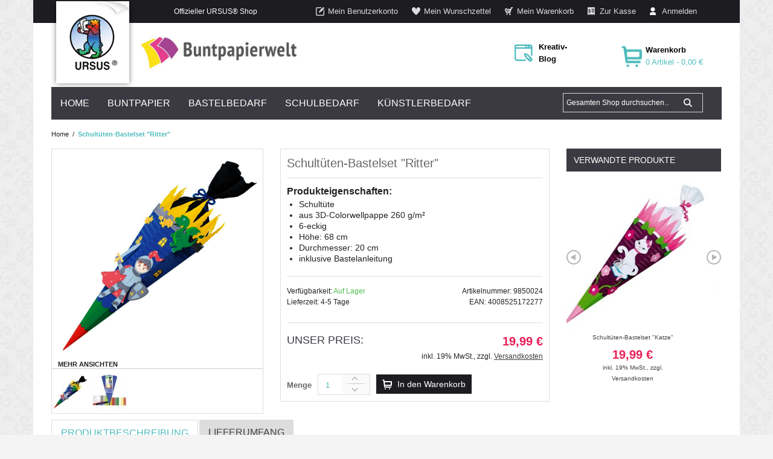

--- FILE ---
content_type: text/html; charset=UTF-8
request_url: https://www.buntpapierwelt.de/schultueten-bastelset-ritter.html
body_size: 20450
content:
<!DOCTYPE html PUBLIC "-//W3C//DTD XHTML 1.0 Strict//EN" "http://www.w3.org/TR/xhtml1/DTD/xhtml1-strict.dtd">
<html xmlns="http://www.w3.org/1999/xhtml" xml:lang="de" lang="de">
<head>
<!-- default default-->
<meta http-equiv="Content-Type" content="text/html; charset=utf-8" />
<title>Schultüten-Bastelset &quot;Ritter&quot;</title>
<meta name="description" content="Schultüten-Bastelset &quot;Ritter&quot; Buntpapierwelt" />
<meta name="keywords" content="Buntpapierwelt" />
<meta name="robots" content="INDEX,FOLLOW" />
<meta name="viewport" content="width=device-width, minimum-scale=1, maximum-scale=1" />
<link rel="icon" href="https://www.buntpapierwelt.de/skin/frontend/default/ma_giftstore/favicon.ico" type="image/x-icon" />
<link rel="shortcut icon" href="https://www.buntpapierwelt.de/skin/frontend/default/ma_giftstore/favicon.ico" type="image/x-icon" />
<meta name="x-floating-overlay-key" content="corona-032020"/>
<meta name="x-floating-overlay-content" content="Liebe Kunden, auch uns betreffen die derzeitigen Einschränkungen zur Eindämmung des Corona-Virus. So verlängern sich leider auch die Lieferzeiten vieler Produkte – bitte haben Sie dafür Verständnis! Wir arbeiten mit Hochdruck daran, Ihre Bestellungen so schnell wie möglich auf den Weg zu Ihnen zu bringen. Ihr Team von Buntpapierwelt.de" />
<script src="https://ccm.inagro.de/app.js?apiKey=7a329e9b945a3d18d02c3791058c614bcd5e89bd52d79480&amp;domain=be4516f" referrerpolicy="origin"></script>
<!--[if lt IE 7]>
<script type="text/javascript">
//<![CDATA[
    var BLANK_URL = 'https://www.buntpapierwelt.de/js/blank.html';
    var BLANK_IMG = 'https://www.buntpapierwelt.de/js/spacer.gif';
//]]>
</script>
<![endif]-->
<link rel="stylesheet" type="text/css" href="https://www.buntpapierwelt.de/js/calendar/calendar-win2k-1.css" />
<link rel="stylesheet" type="text/css" href="https://www.buntpapierwelt.de/skin/frontend/default/ma_giftstore/css/bootstrap.css" media="all" />
<link rel="stylesheet" type="text/css" href="https://www.buntpapierwelt.de/skin/frontend/default/ma_giftstore/css/bootstrap-responsive.css" media="all" />
<link rel="stylesheet" type="text/css" href="https://www.buntpapierwelt.de/skin/frontend/default/ma_giftstore/css/styles_css3.css" media="all" />
<link rel="stylesheet" type="text/css" href="https://www.buntpapierwelt.de/skin/frontend/default/ma_giftstore/css/styles_blue.css" media="all" />
<link rel="stylesheet" type="text/css" href="https://www.buntpapierwelt.de/skin/frontend/base/default/css/widgets.css" media="all" />
<link rel="stylesheet" type="text/css" href="https://www.buntpapierwelt.de/skin/frontend/default/ma_giftstore/magentothem/css/custommenu.css" media="all" />
<link rel="stylesheet" type="text/css" href="https://www.buntpapierwelt.de/skin/frontend/default/ma_giftstore/magentothem/css/ma.lastesttweet.css" media="all" />
<link rel="stylesheet" type="text/css" href="https://www.buntpapierwelt.de/skin/frontend/default/ma_giftstore/magentothem/css/ma.relatedslider.css" media="all" />
<link rel="stylesheet" type="text/css" href="https://www.buntpapierwelt.de/skin/frontend/base/default/css/wyomind/elasticsearch.css" media="all" />
<link rel="stylesheet" type="text/css" href="https://www.buntpapierwelt.de/skin/frontend/default/ma_giftstore/magentothem/css/ma.zoom.css" media="all" />
<link rel="stylesheet" type="text/css" href="https://www.buntpapierwelt.de/skin/frontend/default/ma_giftstore/magentothem/css/ma.thumbslider.css" media="all" />
<link rel="stylesheet" type="text/css" href="https://www.buntpapierwelt.de/skin/frontend/default/ma_giftstore/css/print.css" media="print" />
<script type="text/javascript" src="https://www.buntpapierwelt.de/media/js/bed69894ab1d7bc40da5ee84ff34e496-1618905555.js"></script>
<script type="text/javascript" src="https://www.buntpapierwelt.de/media/js/576a43f908af7374543da6df1b287764-1669040273.js"></script>
<link rel="canonical" href="https://www.buntpapierwelt.de/schultueten-bastelset-ritter.html" />
<!--[if lt IE 8]>
<link rel="stylesheet" type="text/css" href="https://www.buntpapierwelt.de/skin/frontend/default/ma_giftstore/css/styles-ie.css" media="all" />
<![endif]-->
<!--[if lt IE 9]>
<link rel="stylesheet" type="text/css" href="https://www.buntpapierwelt.de/skin/frontend/default/ma_giftstore/css/styles-ie8.css" media="all" />
<![endif]-->
<!--[if lt IE 7]>
<script type="text/javascript" src="https://www.buntpapierwelt.de/media/js/03ffb700f4c5c5fadac6c1ec68cdd2e3-1618905555.js"></script>
<script type="text/javascript" src="https://www.buntpapierwelt.de/media/js/883d8874b2238133c9ec1a4ba257e3b1-1618905509.js"></script>
<![endif]-->

<script type="text/javascript">
//<![CDATA[
Mage.Cookies.path     = '/';
Mage.Cookies.domain   = '.www.buntpapierwelt.de';
//]]>
</script>

<script type="text/javascript">
//<![CDATA[
optionalZipCountries = [];
//]]>
</script>
            <!-- BEGIN GOOGLE ANALYTICS CODE -->
        <script type="text/javascript">
        //<![CDATA[
            var _gaq = _gaq || [];
            
_gaq.push(['_setAccount', 'UA-803765-16']);
_gaq.push(['_gat._anonymizeIp']);
_gaq.push (['_gat._anonymizeIp']);
_gaq.push(['_trackPageview']);
            
            (function() {
                var ga = document.createElement('script'); ga.type = 'text/javascript'; ga.async = true;
                ga.src = ('https:' == document.location.protocol ? 'https://ssl' : 'http://www') + '.google-analytics.com/ga.js';
                var s = document.getElementsByTagName('script')[0]; s.parentNode.insertBefore(ga, s);
            })();

        //]]>
        </script>
        <!-- END GOOGLE ANALYTICS CODE -->
    <!-- Facebook Ads Extension for Magento -->
<!-- NO Pixel ID is configured, please goto Admin -->
<script>
 console.log('No facebook pixel is configured, please log in as a admin and then visit Facebook Ads Extension -> Get Started');
</script>
<script type="text/javascript">//<![CDATA[
        var Translator = new Translate({"HTML tags are not allowed":"HTML-Tags sind nicht erlaubt","Please select an option.":"Bitte w\u00e4hlen Sie eine Option.","This is a required field.":"Dies ist ein Pflichtfeld.","Please enter a valid number in this field.":"Bitte geben Sie eine g\u00fcltige Nummer in dieses Feld ein.","The value is not within the specified range.":"Der Wert ist nicht innerhalb des erlaubten Bereichs.","Please use numbers only in this field. Please avoid spaces or other characters such as dots or commas.":"Bitte nur Ziffern in diesem Feld verwenden. Vermeiden Sie Leerzeichen oder andere Zeichen (z. B. Punkt oder Komma).","Please use letters only (a-z or A-Z) in this field.":"Bitte nur Buchstaben (a-z oder A-Z) in diesem Feld verwenden.","Please use only letters (a-z), numbers (0-9) or underscore(_) in this field, first character should be a letter.":"Bitte nur Buchstaben (a-z), Ziffern (0-9) oder Unterstriche (_) in diesem Feld verwenden, das erste Zeichen muss ein Buchstabe sein.","Please use only letters (a-z or A-Z) or numbers (0-9) only in this field. No spaces or other characters are allowed.":"Bitte nur Buchstaben (a-z oder A-Z) oder Ziffern (0-9) in diesem Feld verwenden. Leerzeichen oder andere Zeichen sind nicht erlaubt.","Please use only letters (a-z or A-Z) or numbers (0-9) or spaces and # only in this field.":"Bitte nur Buchstaben (a-z oder A-Z), Ziffern (0-9), Leerzeichen oder # f\u00fcr dieses Feld verwenden.","Please enter a valid phone number. For example (123) 456-7890 or 123-456-7890.":"Bitte geben Sie eine g\u00fcltige Telefonnummer ein. Zum Beispiel (123) 456-7890 oder 123-456-7890.","Please enter a valid fax number. For example (123) 456-7890 or 123-456-7890.":"Bitte tragen Sie eine g\u00fcltige Faxnummer ein. Zum Beispiel (123) 456-7890 oder 123-456-7890.","Please enter a valid date.":"Bitte geben Sie ein g\u00fcltiges Datum ein.","The From Date value should be less than or equal to the To Date value.":"Das Startdatum sollte vor dem oder am Enddatum liegen.","Please enter a valid email address. For example johndoe@domain.com.":"Bitte geben Sie eine g\u00fcltige E-Mail Adresse ein. Zum Beispiel johndoe@domain.de.","Please use only visible characters and spaces.":"Bitte nur sichtbare Zeichen verwenden.","Please make sure your passwords match.":"Bitte stellen Sie sicher, dass die beiden Passworte identisch sind.","Please enter a valid URL. Protocol is required (http:\/\/, https:\/\/ or ftp:\/\/)":"Bitte geben Sie eine g\u00fcltige URL ein. M\u00f6gliche Protokolle (http:\/\/, https:\/\/ or ftp:\/\/)","Please enter a valid URL. For example http:\/\/www.example.com or www.example.com":"Bitte geben Sie eine g\u00fcltige URL ein. Zum Beispiel http:\/\/www.beispiel.de oder www.beispiel.de","Please enter a valid URL Key. For example \"example-page\", \"example-page.html\" or \"anotherlevel\/example-page\".":"Bitte geben Sie einen g\u00fcltigen URL-Bezeichner ein. Zum Beispiel \"beispiel-seite\", \"beispiel-seite.html\" or \"unterverzeichnis\/beispiel-seite\".","Please enter a valid XML-identifier. For example something_1, block5, id-4.":"Bitte geben Sie einen g\u00fcltigen XML-Identifizierer an. Zum Beispiel irgendetwas_1, block5, id-4.","Please enter a valid social security number. For example 123-45-6789.":"Bitte geben Sie eine g\u00fcltige Sozialversicherungsnummer ein. Zum Beispiel 123-45-6789.","Please enter a valid zip code. For example 90602 or 90602-1234.":"Bitte geben Sie eine g\u00fcltige Postleitzahl ein. Zum Beispiel 21335.","Please enter a valid zip code.":"Bitte geben Sie eine g\u00fcltige Postleitzahl ein.","Please use this date format: dd\/mm\/yyyy. For example 17\/03\/2006 for the 17th of March, 2006.":"Bitte verwenden Sie dieses Datumsformat: tt\/mm\/jjjj. Zum Beispiel 17\/03\/2006 f\u00fcr den 17. M\u00e4rz 2006.","Please enter a valid $ amount. For example $100.00.":"Bitte geben Sie einen g\u00fcltigen Betrag ein. Zum Beispiel 100,00 \u20ac.","Please select one of the above options.":"Bitte w\u00e4hlen Sie eine der oberen Optionen.","Please select one of the options.":"Bitte w\u00e4hlen Sie eine der Optionen.","Please select State\/Province.":"Bitte Land\/Bundesland w\u00e4hlen.","Please enter a number greater than 0 in this field.":"Bitte geben Sie eine Zahl gr\u00f6\u00dfer 0 in dieses Feld ein.","Please enter a number 0 or greater in this field.":"Bitte tragen Sie eine Zahl gr\u00f6\u00dfer\/gleich 0 in dieses Feld ein.","Please enter a valid credit card number.":"Bitte geben Sie eine g\u00fcltige Kreditkartennummer ein.","Credit card number does not match credit card type.":"Kreditkartennummer entspricht nicht Kreditkartentyp.","Card type does not match credit card number.":"Kreditkartenart entspricht nicht der angegeben Kreditkartennummer.","Incorrect credit card expiration date.":"Falsches Kreditkarten Ablaufdatum.","Please enter a valid credit card verification number.":"Bitte tragen Sie eine g\u00fcltige Kreditkarten-Pr\u00fcfnummer ein.","Please use only letters (a-z or A-Z), numbers (0-9) or underscore(_) in this field, first character should be a letter.":"Bitte nur Buchstaben (a-z oder A-Z), Ziffern (0-9) oder Unterstriche (_) in diesem Feld verwenden, das erste Zeichen muss ein Buchstabe sein.","Please input a valid CSS-length. For example 100px or 77pt or 20em or .5ex or 50%.":"Bitte geben Sie eine g\u00fcltige CSS-L\u00e4nge an. Beispielsweise 100px, 77pt, 20em, .5ex oder 50%.","Text length does not satisfy specified text range.":"Text L\u00e4nge entspricht nicht der gesetzten Bereichs.","Please enter a number lower than 100.":"Bitte tragen Sie keine Zahl gr\u00f6\u00dfer\/gleich 100 in dieses Feld ein.","Please select a file":"Bitte w\u00e4hlen Sie eine Datei","Please enter issue number or start date for switch\/solo card type.":"Bitte geben Sie eine Vorgangsnummer oder ein Startdatum switch\/solo Karten an.","Please wait, loading...":"Bitte warten, wird geladen\u2026","This date is a required value.":"Das Datum ist eine ben\u00f6tigte Angabe.","Please enter a valid day (1-%d).":"Bitte geben Sie einen g\u00fcltigen Tag (1-%d) an.","Please enter a valid month (1-12).":"Bitte geben Sie einen g\u00fcltigen Monat (1-12) an.","Please enter a valid year (1900-%d).":"Bitte geben Sie ein g\u00fcltiges Jahr (1900-%d) an.","Please enter a valid full date":"Bitte geben Sie eine vollst\u00e4ndiges, g\u00fcltiges Datum an","Please enter a valid date between %s and %s":"Bitte geben Sie ein g\u00fcltiges Datum zwischen dem %s und %s an","Please enter a valid date equal to or greater than %s":"Bitte geben Sie ein g\u00fcltiges Datum am oder nach dem %s an","Please enter a valid date less than or equal to %s":"Bitte geben Sie ein g\u00fcltiges Datum am oder vor dem %s an","Complete":"Vollst\u00e4ndig","Add Products":"Artikel hinzuf\u00fcgen","Please choose to register or to checkout as a guest":"Bitte registrieren Sie sich, oder gehen Sie als Gast zur Kasse","Your order cannot be completed at this time as there is no shipping methods available for it. Please make necessary changes in your shipping address.":"Ihre Bestellung kann momentan nicht abgeschlossen werden, da keine Versandarten daf\u00fcr verf\u00fcgbar sind.","Please specify shipping method.":"Bitte bestimmen Sie die Versandart.","Your order cannot be completed at this time as there is no payment methods available for it.":"Ihre Bestellung kann momentan nicht abgeschlossen werden, da keine Bezahlmethoden daf\u00fcr verf\u00fcgbar sind.","Please specify payment method.":"Bitte bestimmen Sie die Bezahlmethode.","Add to Cart":"In den Warenkorb","In Stock":"Auf Lager","Out of Stock":"Nicht auf Lager","Not available with preferred neighbor":"Nicht kombinierbar mit Wunschnachbar","Your input is invalid.":"Ihre Angabe ist nicht korrekt.","Please enter a valid international bank account number.":"Bitte geben Sie eine g\u00fcltige IBAN an.","Please enter a valid swift code.":"Bitte geben Sie einen g\u00fcltigen BIC an."});
        //]]></script><meta name="msvalidate.01" content="6E060122C502B5030F36C6599D9ABDCE" />
<!-- Facebook Pixel Code -->
<script>
  !function(f,b,e,v,n,t,s)
  {if(f.fbq)return;n=f.fbq=function(){n.callMethod?
  n.callMethod.apply(n,arguments):n.queue.push(arguments)};
  if(!f._fbq)f._fbq=n;n.push=n;n.loaded=!0;n.version='2.0';
  n.queue=[];t=b.createElement(e);t.async=!0;
  t.src=v;s=b.getElementsByTagName(e)[0];
  s.parentNode.insertBefore(t,s)}(window, document,'script',
  'https://connect.facebook.net/en_US/fbevents.js');
  fbq('init', '418871502070602');
  fbq('track', 'PageView');
</script>
<noscript><img height="1" width="1" style="display:none"
  src="https://www.facebook.com/tr?id=418871502070602&ev=PageView&noscript=1"
/></noscript>
<!-- End Facebook Pixel Code -->
<script>(function(w,d,t,r,u){var f,n,i;w[u]=w[u]||[],f=function(){var o={ti:"26083185"};o.q=w[u],w[u]=new UET(o),w[u].push("pageLoad")},n=d.createElement(t),n.src=r,n.async=1,n.onload=n.onreadystatechange=function(){var s=this.readyState;s&&s!=="loaded"&&s!=="complete"||(f(),n.onload=n.onreadystatechange=null)},i=d.getElementsByTagName(t)[0],i.parentNode.insertBefore(n,i)})(window,document,"script","//bat.bing.com/bat.js","uetq");</script>
<!-- Global site tag (gtag.js) - Google Ads: 763016310 -->
<script async src="https://www.googletagmanager.com/gtag/js?id=AW-763016310"></script>
<script>
  window.dataLayer = window.dataLayer || [];
  function gtag(){dataLayer.push(arguments);}
  gtag('js', new Date());

  gtag('config', 'AW-763016310');
</script>
<script>
  gtag('event', 'page_view', {
    'send_to': 'AW-763016310',
    'value': 'replace with value',
    'items': [{
      'id': 'replace with value',
      'google_business_vertical': 'retail'
    }]
  });
</script>


<!-- set css color -->



<style type="text/css">
            body { background-color: #f4f4f4;}
                body { background-image: url(https://www.buntpapierwelt.de/skin/frontend/default/ma_giftstore/images/pattern/pattern20.png) ; background-repeat: repeat; }
       
</style>
</head>
<body class=" catalog-product-view catalog-product-view product-schultueten-bastelset-ritter">
    <script type="text/javascript">
        //<![CDATA[
        if (typeof(Varien.searchForm) !== 'undefined') {

            var isMobile = {
                iOS: function () {
                    return navigator.userAgent.match(/iPhone|iPod/i);
                }
            }
            // IOS fix
            if (isMobile.iOs || document.documentElement.clientWidth < 770) {
                Autocompleter.Base.prototype.hide = function () {
                    return;
                };
                document.observe('touchstart', function (evt) {
                    var target = evt.element();
                    if (typeof target.up('#header-search') === "undefined") {
                        Effect.Fade($("search_autocomplete"), {duration: 0.5});
                    }
                });
            }

            Varien.searchForm.prototype._selectAutocompleteItem = function (element) {
                var link = element.down();
                if (link && link.tagName == 'A') {
                    setLocation(link.href);
                } else {
                    if (element.title) {
                        this.field.value = element.title;
                    }
                    this.form.submit();
                }
            };
            Varien.searchForm.prototype.initAutocomplete = function (url, destinationElement) {
                new Ajax.Autocompleter(
                    this.field,
                    destinationElement,
                    url,
                    {
                        paramName: this.field.name,
                        method: 'get',
                        minChars: 3,
                        frequency: .1,
                        updateElement: this._selectAutocompleteItem.bind(this),
                        onShow: function (element, update) {
                            if (!update.style.position || update.style.position == 'absolute') {
                                update.style.position = 'absolute';
                                Position.clone(element, update, {
                                    setHeight: false,
                                    offsetTop: element.offsetHeight
                                });
                            }
                            Effect.Appear(update, {duration: 0});
                        }
                    }
                );
            };
            Autocompleter.Base.prototype.markPrevious = function () {
                if (this.index > 0) {
                    this.index--;
                } else {
                    this.index = this.entryCount - 1;
                }
                var entry = this.getEntry(this.index);
                if (entry.select('a').length === 0) {
                    this.markPrevious(); // Ignore items that don't have link
                }
            };
            Autocompleter.Base.prototype.markNext = function () {
                if (this.index < this.entryCount - 1) {
                    this.index++;
                } else {
                    this.index = 0;
                }
                var entry = this.getEntry(this.index);
                if (entry.select('a').length === 0) {
                    this.markNext(); // Ignore items that don't have link
                } else {
                    entry.scrollIntoView(false);
                }
            };
        }
        //]]>
    </script>
<div class="ma-wrapper">
        <noscript>
        <div class="global-site-notice noscript">
            <div class="notice-inner">
                <p>
                    <strong>JavaScript scheint in Ihrem Browser deaktiviert zu sein.</strong><br />
                    Sie müssen JavaScript in Ihrem Browser aktivieren, um alle Funktionen in diesem Shop nutzen zu können.                </p>
            </div>
        </div>
    </noscript>
    <div class="ma-page">
        <div class="ma-header-container">
        <div class="header">
            <div class="container">
                <div class="toplink">
                    <div class="container-inner">
                        <div class="row-fluid">
                            <div class="span4">
                                                                <p class="welcome-msg">Offizieller URSUS&reg; Shop </p>
                            </div>
                            <div class="span8">
                                <ul class="links">
                        <li class="first" ><a href="https://www.buntpapierwelt.de/customer/account/" title="Mein Benutzerkonto" >Mein Benutzerkonto</a></li>
                                <li ><a href="https://www.buntpapierwelt.de/wishlist/" title="Mein Wunschzettel" >Mein Wunschzettel</a></li>
                                <li ><a href="https://www.buntpapierwelt.de/checkout/cart/" title="Mein Warenkorb" class="top-link-cart">Mein Warenkorb</a></li>
                                <li ><a href="https://www.buntpapierwelt.de/checkout/" title="Zur Kasse" class="top-link-checkout">Zur Kasse</a></li>
                                <li class=" last" ><a href="https://www.buntpapierwelt.de/customer/account/login/referer/aHR0cHM6Ly93d3cuYnVudHBhcGllcndlbHQuZGUvc2NodWx0dWV0ZW4tYmFzdGVsc2V0LXJpdHRlci5odG1sP19fX1NJRD1V/" title="Anmelden" >Anmelden</a></li>
            </ul>
                            </div>
                        </div>
                    </div>
                </div>
            </div>
            <div class="header-content">
                <div class="container">
                    <div class="container-inner">
                        <div class="row-fluid">
                            <div class="span5 content-logo" itemscope itemtype="http://schema.org/Organization">
                                <img src="https://www.buntpapierwelt.de/skin/frontend/default/ma_giftstore/images/logo_ursus_top.png" alt="URSUS" class="logo-ursus" />
                                <a href="https://www.buntpapierwelt.de/" title="Buntpapierwelt" class="logo" itemprop="url">
								    <img itemprop="logo" src="https://www.buntpapierwelt.de/skin/frontend/default/ma_giftstore/images/logo-buntpapierwelt.jpg" alt="Buntpapierwelt" />
								</a>
                            </div>
                            <div class="span2 content-phone">
                                                            </div>
                            <div class="span1 content-blog">
                                <div class="header-blog-contact"><a href="/blog"><span class="text-1 strong">Kreativ-Blog</span></a></div>                            </div>
                            <div class="span2 content-mc">
                                <div class="quick-access">
                                  <div class="top-cart-wrap"><a href="https://www.buntpapierwelt.de/checkout/cart/"><div class="top-cart-contain">
        <span class="top-cart-title strong">Warenkorb</span>
    <span class="top-cart-count">
            0 Artikel -             <span class="price">0,00 €</span>    </span>
    <div class="top-cart-content">
                            <p class="empty">Sie haben keine Artikel im Warenkorb.</p>
                    </div>
</div>
</a></div>
                                    <form id="search_mini_form" action="https://www.buntpapierwelt.de/catalogsearch/result/" method="get">
    <div class="form-search">
        <label for="search">Suche:</label>
        <input id="search" type="text" name="q" value="" class="input-text" maxlength="128" />
        <button type="submit" title="Suche" class="button"><span><span>Suche</span></span></button>
        <div id="search_autocomplete" class="search-autocomplete"></div>
        <script type="text/javascript">
        //<![CDATA[
            var searchForm = new Varien.searchForm('search_mini_form', 'search', 'Gesamten Shop durchsuchen…');
            searchForm.initAutocomplete('https://www.buntpapierwelt.de/autocomplete.php?store=default&currency=EUR&cg=0&fallback_url=https://www.buntpapierwelt.de/catalogsearch/ajax/suggest/', 'search_autocomplete');
        //]]>
        </script>
    </div>
</form>
                                </div>
                            </div>
                        </div>
                    </div>
                </div>
            </div>
                    </div>
</div>
<div class="ma-nav-mobile-container hidden-desktop">
		<div class="container">
				<div class="container-inner">
					    <div class="navbar">
						    <div id="navbar-inner" class="navbar-inner navbar-inactive">
							    <a class="btn btn-navbar">
								    <span class="icon-bar"></span>
								    <span class="icon-bar"></span>
								    <span class="icon-bar"></span>
							    </a>
							    <span class="brand">Hauptmen&uuml;</span>
							    <ul id="ma-mobilemenu" class="mobilemenu nav-collapse collapse">
								    <li class="level0 nav-1 level-top first parent">
<a href="https://www.buntpapierwelt.de/buntpapier.html" class="level-top">
<span>Buntpapier</span>
</a>
<ul class="level0">
<li class="level1 nav-1-1 first parent">
<a href="https://www.buntpapierwelt.de/buntpapier/basispapiere.html">
<span>Basispapiere</span>
</a>
<ul class="level1">
<li class="level2 nav-1-1-1 first">
<a href="https://www.buntpapierwelt.de/buntpapier/basispapiere/plakatpapier.html">
<span>Plakatpapier</span>
</a>
</li><li class="level2 nav-1-1-2">
<a href="https://www.buntpapierwelt.de/buntpapier/basispapiere/plakatkarton.html">
<span>Plakatkarton</span>
</a>
</li><li class="level2 nav-1-1-3">
<a href="https://www.buntpapierwelt.de/buntpapier/basispapiere/leuchtfarbenkarton.html">
<span>Leuchtfarbenkarton</span>
</a>
</li><li class="level2 nav-1-1-4">
<a href="https://www.buntpapierwelt.de/buntpapier/basispapiere/preisschilderkarton.html">
<span>Preisschilderkarton</span>
</a>
</li><li class="level2 nav-1-1-5">
<a href="https://www.buntpapierwelt.de/buntpapier/basispapiere/tonpapier.html">
<span>Tonzeichenpapier</span>
</a>
</li><li class="level2 nav-1-1-6">
<a href="https://www.buntpapierwelt.de/buntpapier/basispapiere/tonkarton.html">
<span>Tonkarton</span>
</a>
</li><li class="level2 nav-1-1-7">
<a href="https://www.buntpapierwelt.de/buntpapier/basispapiere/bastelkarton.html">
<span>Bastelkarton geprägt</span>
</a>
</li><li class="level2 nav-1-1-8">
<a href="https://www.buntpapierwelt.de/buntpapier/basispapiere/fotokarton.html">
<span>Fotokarton, Motivkarton</span>
</a>
</li><li class="level2 nav-1-1-9">
<a href="https://www.buntpapierwelt.de/buntpapier/basispapiere/kombi-packungen.html">
<span>Kombi-Packungen</span>
</a>
</li><li class="level2 nav-1-1-10">
<a href="https://www.buntpapierwelt.de/buntpapier/basispapiere/bastelbloecke.html">
<span>Bastelblöcke</span>
</a>
</li><li class="level2 nav-1-1-11">
<a href="https://www.buntpapierwelt.de/buntpapier/basispapiere/wellpappe.html">
<span>Wellpappe</span>
</a>
</li><li class="level2 nav-1-1-12">
<a href="https://www.buntpapierwelt.de/buntpapier/basispapiere/blumenseide.html">
<span>Blumenseide</span>
</a>
</li><li class="level2 nav-1-1-13">
<a href="https://www.buntpapierwelt.de/buntpapier/basispapiere/pompons-seidenpapier.html">
<span>Pompons</span>
</a>
</li><li class="level2 nav-1-1-14">
<a href="https://www.buntpapierwelt.de/buntpapier/basispapiere/wabenpapier.html">
<span>Wabenpapier</span>
</a>
</li><li class="level2 nav-1-1-15">
<a href="https://www.buntpapierwelt.de/buntpapier/basispapiere/krepppapier.html">
<span>Krepppapier</span>
</a>
</li><li class="level2 nav-1-1-16">
<a href="https://www.buntpapierwelt.de/buntpapier/basispapiere/transparentpapier.html">
<span>Transparentpapier</span>
</a>
</li><li class="level2 nav-1-1-17">
<a href="https://www.buntpapierwelt.de/buntpapier/basispapiere/glanzpapier.html">
<span>Glanzpapier</span>
</a>
</li><li class="level2 nav-1-1-18">
<a href="https://www.buntpapierwelt.de/buntpapier/basispapiere/glanzkarton.html">
<span>Glanzkarton</span>
</a>
</li><li class="level2 nav-1-1-19">
<a href="https://www.buntpapierwelt.de/buntpapier/basispapiere/regenbogen-buntpapier.html">
<span>Regenbogen-Buntpapier</span>
</a>
</li><li class="level2 nav-1-1-20">
<a href="https://www.buntpapierwelt.de/buntpapier/basispapiere/scherenschnittpapier.html">
<span>Scherenschnittpapier</span>
</a>
</li><li class="level2 nav-1-1-21">
<a href="https://www.buntpapierwelt.de/buntpapier/basispapiere/batikpapier.html">
<span>Batikpapier</span>
</a>
</li><li class="level2 nav-1-1-22">
<a href="https://www.buntpapierwelt.de/buntpapier/basispapiere/elefantenpapier.html">
<span>Elefantenpapier</span>
</a>
</li><li class="level2 nav-1-1-23">
<a href="https://www.buntpapierwelt.de/buntpapier/basispapiere/graupappe.html">
<span>Graupappe</span>
</a>
</li><li class="level2 nav-1-1-24">
<a href="https://www.buntpapierwelt.de/buntpapier/basispapiere/praegefolie.html">
<span>Prägefolie</span>
</a>
</li><li class="level2 nav-1-1-25">
<a href="https://www.buntpapierwelt.de/buntpapier/basispapiere/alu-bastelfolie.html">
<span>Alu-Bastelfolie</span>
</a>
</li><li class="level2 nav-1-1-26 last">
<a href="https://www.buntpapierwelt.de/buntpapier/basispapiere/alu-bastelkarton.html">
<span>Alu-Bastelkarton</span>
</a>
</li>
</ul>
</li><li class="level1 nav-1-2 parent">
<a href="https://www.buntpapierwelt.de/buntpapier/spezialpapiere.html">
<span>Spezialpapiere</span>
</a>
<ul class="level1">
<li class="level2 nav-1-2-27 first">
<a href="https://www.buntpapierwelt.de/buntpapier/spezialpapiere/naturpapier.html">
<span>Naturpapier</span>
</a>
</li><li class="level2 nav-1-2-28">
<a href="https://www.buntpapierwelt.de/buntpapier/spezialpapiere/transparentpapier-spezial.html">
<span>Transparentpapier</span>
</a>
</li><li class="level2 nav-1-2-29 parent">
<a href="https://www.buntpapierwelt.de/buntpapier/spezialpapiere/veredelte-papiere.html">
<span>Papiere veredelt</span>
</a>
<ul class="level2">
<li class="level3 nav-1-2-29-1 first">
<a href="https://www.buntpapierwelt.de/buntpapier/spezialpapiere/veredelte-papiere/impression.html">
<span>Impression</span>
</a>
</li><li class="level3 nav-1-2-29-2">
<a href="https://www.buntpapierwelt.de/buntpapier/spezialpapiere/veredelte-papiere/stream.html">
<span>Stream</span>
</a>
</li><li class="level3 nav-1-2-29-3">
<a href="https://www.buntpapierwelt.de/buntpapier/spezialpapiere/veredelte-papiere/pleasure.html">
<span>Pleasure</span>
</a>
</li><li class="level3 nav-1-2-29-4">
<a href="https://www.buntpapierwelt.de/buntpapier/spezialpapiere/veredelte-papiere/crush-paper.html">
<span>Crush Paper</span>
</a>
</li><li class="level3 nav-1-2-29-5">
<a href="https://www.buntpapierwelt.de/buntpapier/spezialpapiere/veredelte-papiere/starlight.html">
<span>Starlight</span>
</a>
</li><li class="level3 nav-1-2-29-6">
<a href="https://www.buntpapierwelt.de/buntpapier/spezialpapiere/veredelte-papiere/highlight.html">
<span>Highlight</span>
</a>
</li><li class="level3 nav-1-2-29-7">
<a href="https://www.buntpapierwelt.de/buntpapier/spezialpapiere/veredelte-papiere/perlmuttkarton.html">
<span>Perlmuttkarton</span>
</a>
</li><li class="level3 nav-1-2-29-8">
<a href="https://www.buntpapierwelt.de/buntpapier/spezialpapiere/veredelte-papiere/shining-paper.html">
<span>Shining Paper</span>
</a>
</li><li class="level3 nav-1-2-29-9 last">
<a href="https://www.buntpapierwelt.de/buntpapier/spezialpapiere/veredelte-papiere/designpapier-paper-books.html">
<span>Paper Books</span>
</a>
</li>
</ul>
</li><li class="level2 nav-1-2-30">
<a href="https://www.buntpapierwelt.de/buntpapier/spezialpapiere/glitterkarton.html">
<span>Glitterkarton</span>
</a>
</li><li class="level2 nav-1-2-31">
<a href="https://www.buntpapierwelt.de/buntpapier/spezialpapiere/spiegelkarton.html">
<span>Spiegelkarton</span>
</a>
</li><li class="level2 nav-1-2-32">
<a href="https://www.buntpapierwelt.de/buntpapier/spezialpapiere/motivbloecke.html">
<span>Motivblöcke</span>
</a>
</li><li class="level2 nav-1-2-33">
<a href="https://www.buntpapierwelt.de/buntpapier/spezialpapiere/strukturpapier-struktura.html">
<span>Strukturpapier</span>
</a>
</li><li class="level2 nav-1-2-34">
<a href="https://www.buntpapierwelt.de/buntpapier/spezialpapiere/elegance-papiere.html">
<span>Elégance Papier</span>
</a>
</li><li class="level2 nav-1-2-35">
<a href="https://www.buntpapierwelt.de/buntpapier/spezialpapiere/magic-moments-spezialpapier.html">
<span>Magic Moments Papier</span>
</a>
</li><li class="level2 nav-1-2-36">
<a href="https://www.buntpapierwelt.de/buntpapier/spezialpapiere/vegatex-lederpapier.html">
<span>Vegatex</span>
</a>
</li><li class="level2 nav-1-2-37">
<a href="https://www.buntpapierwelt.de/buntpapier/spezialpapiere/zauberpapier.html">
<span>Zauberpapier</span>
</a>
</li><li class="level2 nav-1-2-38">
<a href="https://www.buntpapierwelt.de/buntpapier/spezialpapiere/schnittmuster-transferpapier.html">
<span>Schnittmuster</span>
</a>
</li><li class="level2 nav-1-2-39">
<a href="https://www.buntpapierwelt.de/buntpapier/spezialpapiere/handlettering-papiere.html">
<span>Handlettering Papiere</span>
</a>
</li><li class="level2 nav-1-2-40">
<a href="https://www.buntpapierwelt.de/buntpapier/spezialpapiere/kraftkarton.html">
<span>Kraftkarton</span>
</a>
</li><li class="level2 nav-1-2-41 last">
<a href="https://www.buntpapierwelt.de/buntpapier/spezialpapiere/lederpapier.html">
<span>Lederpapier</span>
</a>
</li>
</ul>
</li><li class="level1 nav-1-3 parent">
<a href="https://www.buntpapierwelt.de/buntpapier/scrapbooking.html">
<span>Scrapbooking</span>
</a>
<ul class="level1">
<li class="level2 nav-1-3-42 first parent">
<a href="https://www.buntpapierwelt.de/buntpapier/scrapbooking/scrapbooking-papier.html">
<span>Scrapbooking Papier</span>
</a>
<ul class="level2">
<li class="level3 nav-1-3-42-10 first">
<a href="https://www.buntpapierwelt.de/buntpapier/scrapbooking/scrapbooking-papier/scrapbooking-papier-blocks.html">
<span>Scrapbooking Blocks</span>
</a>
</li><li class="level3 nav-1-3-42-11">
<a href="https://www.buntpapierwelt.de/buntpapier/scrapbooking/scrapbooking-papier/scrapbooking-papier-5-blatt.html">
<span>Papier zu 5 Blatt</span>
</a>
</li><li class="level3 nav-1-3-42-12 last">
<a href="https://www.buntpapierwelt.de/buntpapier/scrapbooking/scrapbooking-papier/scrapbooking-papier-25-blatt.html">
<span>Papier zu 25 Blatt</span>
</a>
</li>
</ul>
</li><li class="level2 nav-1-3-43">
<a href="https://www.buntpapierwelt.de/buntpapier/scrapbooking/scrapbooking-alben.html">
<span>Scrapbooking Alben</span>
</a>
</li><li class="level2 nav-1-3-44">
<a href="https://www.buntpapierwelt.de/buntpapier/scrapbooking/scrapbooking-keilrahmen.html">
<span>Scrapbooking Keilrahmen</span>
</a>
</li><li class="level2 nav-1-3-45">
<a href="https://www.buntpapierwelt.de/buntpapier/scrapbooking/scrapbooking-sets.html">
<span>Scrapbooking-Sets</span>
</a>
</li><li class="level2 nav-1-3-46">
<a href="https://www.buntpapierwelt.de/buntpapier/scrapbooking/schraubalben-spiralalben.html">
<span>Schraub- und Spiralalben</span>
</a>
</li><li class="level2 nav-1-3-47">
<a href="https://www.buntpapierwelt.de/buntpapier/scrapbooking/paper-kits-combination-multipacks.html">
<span>Paper Kits &amp; Multipacks</span>
</a>
</li><li class="level2 nav-1-3-48">
<a href="https://www.buntpapierwelt.de/buntpapier/scrapbooking/buchstaben-zahlen.html">
<span>Buchstaben und Zahlen</span>
</a>
</li><li class="level2 nav-1-3-49 last">
<a href="https://www.buntpapierwelt.de/buntpapier/scrapbooking/sisal-collection.html">
<span>Sisal Collection</span>
</a>
</li>
</ul>
</li><li class="level1 nav-1-4 parent">
<a href="https://www.buntpapierwelt.de/buntpapier/kartengestaltung.html">
<span>Kartengestaltung</span>
</a>
<ul class="level1">
<li class="level2 nav-1-4-50 first">
<a href="https://www.buntpapierwelt.de/buntpapier/kartengestaltung/karten-sortiment.html">
<span>Karten-Sortiment</span>
</a>
</li><li class="level2 nav-1-4-51">
<a href="https://www.buntpapierwelt.de/buntpapier/kartengestaltung/karten-passepartout.html">
<span>Karten &amp; Passepartout</span>
</a>
</li><li class="level2 nav-1-4-52">
<a href="https://www.buntpapierwelt.de/buntpapier/kartengestaltung/briefumschlaege.html">
<span>Briefumschläge (Kuverts)</span>
</a>
</li><li class="level2 nav-1-4-53">
<a href="https://www.buntpapierwelt.de/buntpapier/kartengestaltung/grusskarten.html">
<span>Grußkarten</span>
</a>
</li><li class="level2 nav-1-4-54">
<a href="https://www.buntpapierwelt.de/buntpapier/kartengestaltung/mini-karten-sortiment.html">
<span>Mini-Karten Sortiment</span>
</a>
</li><li class="level2 nav-1-4-55">
<a href="https://www.buntpapierwelt.de/buntpapier/kartengestaltung/grusskarten-sets.html">
<span>Grußkarten Sets</span>
</a>
</li><li class="level2 nav-1-4-56">
<a href="https://www.buntpapierwelt.de/buntpapier/kartengestaltung/digital.html">
<span>Digital</span>
</a>
</li><li class="level2 nav-1-4-57 last">
<a href="https://www.buntpapierwelt.de/buntpapier/kartengestaltung/schablonen-umschlaege.html">
<span>Schablonen</span>
</a>
</li>
</ul>
</li><li class="level1 nav-1-5 parent">
<a href="https://www.buntpapierwelt.de/buntpapier/geschenkverpackungen.html">
<span>Geschenkverpackungen</span>
</a>
<ul class="level1">
<li class="level2 nav-1-5-58 first">
<a href="https://www.buntpapierwelt.de/buntpapier/geschenkverpackungen/geschenkpapier.html">
<span>Geschenkpapier</span>
</a>
</li><li class="level2 nav-1-5-59">
<a href="https://www.buntpapierwelt.de/buntpapier/geschenkverpackungen/geschenkboxen.html">
<span>Geschenkboxen</span>
</a>
</li><li class="level2 nav-1-5-60">
<a href="https://www.buntpapierwelt.de/buntpapier/geschenkverpackungen/geschenk-bodenbeutel.html">
<span>Geschenk-Bodenbeutel</span>
</a>
</li><li class="level2 nav-1-5-61">
<a href="https://www.buntpapierwelt.de/buntpapier/geschenkverpackungen/geschenkkarton-sets.html">
<span>Geschenkkarton-Sets</span>
</a>
</li><li class="level2 nav-1-5-62">
<a href="https://www.buntpapierwelt.de/buntpapier/geschenkverpackungen/henkelkoerbchen.html">
<span>Henkelkörbchen</span>
</a>
</li><li class="level2 nav-1-5-63">
<a href="https://www.buntpapierwelt.de/buntpapier/geschenkverpackungen/praesenttaschen.html">
<span>Präsenttaschen</span>
</a>
</li><li class="level2 nav-1-5-64 last">
<a href="https://www.buntpapierwelt.de/buntpapier/geschenkverpackungen/schablonen-sets.html">
<span>Schablonen</span>
</a>
</li>
</ul>
</li><li class="level1 nav-1-6 last parent">
<a href="https://www.buntpapierwelt.de/buntpapier/verpackungsmaterialien.html">
<span>Verpackungsmaterialien</span>
</a>
<ul class="level1">
<li class="level2 nav-1-6-65 first">
<a href="https://www.buntpapierwelt.de/buntpapier/verpackungsmaterialien/colorpacks.html">
<span>Colorpacks</span>
</a>
</li><li class="level2 nav-1-6-66">
<a href="https://www.buntpapierwelt.de/buntpapier/verpackungsmaterialien/packpapier.html">
<span>Packpapier</span>
</a>
</li><li class="level2 nav-1-6-67 last">
<a href="https://www.buntpapierwelt.de/buntpapier/verpackungsmaterialien/versandkarton.html">
<span>Versandkarton</span>
</a>
</li>
</ul>
</li>
</ul>
</li><li class="level0 nav-2 level-top parent">
<a href="https://www.buntpapierwelt.de/bastelbedarf.html" class="level-top">
<span>Bastelbedarf</span>
</a>
<ul class="level0">
<li class="level1 nav-2-1 first">
<a href="https://www.buntpapierwelt.de/bastelbedarf/blanko-programm.html">
<span>Blanko-Programm</span>
</a>
</li><li class="level1 nav-2-2 parent">
<a href="https://www.buntpapierwelt.de/bastelbedarf/sticker.html">
<span>Sticker</span>
</a>
<ul class="level1">
<li class="level2 nav-2-2-1 first">
<a href="https://www.buntpapierwelt.de/bastelbedarf/sticker/kreativ-accessoires.html">
<span>Kreativ Accessoires</span>
</a>
</li><li class="level2 nav-2-2-2">
<a href="https://www.buntpapierwelt.de/bastelbedarf/sticker/papier-accessoires.html">
<span>Papier Accessoires Papier Accessoires</span>
</a>
</li><li class="level2 nav-2-2-3">
<a href="https://www.buntpapierwelt.de/bastelbedarf/sticker/pop-up-accessoires.html">
<span>Pop-Up Accessoires</span>
</a>
</li><li class="level2 nav-2-2-4">
<a href="https://www.buntpapierwelt.de/bastelbedarf/sticker/metall-accessoires.html">
<span>Metall Accessoires</span>
</a>
</li><li class="level2 nav-2-2-5">
<a href="https://www.buntpapierwelt.de/bastelbedarf/sticker/kreativ-sticker.html">
<span>Kreativ Sticker</span>
</a>
</li><li class="level2 nav-2-2-6">
<a href="https://www.buntpapierwelt.de/bastelbedarf/sticker/design-sticker.html">
<span>Design Sticker</span>
</a>
</li><li class="level2 nav-2-2-7">
<a href="https://www.buntpapierwelt.de/bastelbedarf/sticker/3d-sticker.html">
<span>3D-Sticker</span>
</a>
</li><li class="level2 nav-2-2-8">
<a href="https://www.buntpapierwelt.de/bastelbedarf/sticker/flat-sticker.html">
<span>Flat Sticker</span>
</a>
</li><li class="level2 nav-2-2-9">
<a href="https://www.buntpapierwelt.de/bastelbedarf/sticker/glitter-sticker.html">
<span>Glitter Sticker</span>
</a>
</li><li class="level2 nav-2-2-10">
<a href="https://www.buntpapierwelt.de/bastelbedarf/sticker/canvas-sticker.html">
<span>Canvas Sticker</span>
</a>
</li><li class="level2 nav-2-2-11">
<a href="https://www.buntpapierwelt.de/bastelbedarf/sticker/schmuckstein-sticker.html">
<span>Schmuckstein Sticker</span>
</a>
</li><li class="level2 nav-2-2-12">
<a href="https://www.buntpapierwelt.de/bastelbedarf/sticker/perlen-sticker.html">
<span>Perlen Sticker</span>
</a>
</li><li class="level2 nav-2-2-13">
<a href="https://www.buntpapierwelt.de/bastelbedarf/sticker/pockets-tags.html">
<span>Pockets &amp; Tags</span>
</a>
</li><li class="level2 nav-2-2-14">
<a href="https://www.buntpapierwelt.de/bastelbedarf/sticker/topper.html">
<span>Topper</span>
</a>
</li><li class="level2 nav-2-2-15 last">
<a href="https://www.buntpapierwelt.de/bastelbedarf/sticker/eyelets-brads.html">
<span>Eyelets und Brads</span>
</a>
</li>
</ul>
</li><li class="level1 nav-2-3 parent">
<a href="https://www.buntpapierwelt.de/bastelbedarf/baender.html">
<span>Bänder &amp; Bordüren</span>
</a>
<ul class="level1">
<li class="level2 nav-2-3-16 first">
<a href="https://www.buntpapierwelt.de/bastelbedarf/baender/papierbordueren.html">
<span>Papierbordüren</span>
</a>
</li><li class="level2 nav-2-3-17 last">
<a href="https://www.buntpapierwelt.de/bastelbedarf/baender/filzbordueren.html">
<span>Filzbordüren</span>
</a>
</li>
</ul>
</li><li class="level1 nav-2-4 parent">
<a href="https://www.buntpapierwelt.de/bastelbedarf/motivlocher-stanzer.html">
<span>Motivlocher &amp; Stanzer</span>
</a>
<ul class="level1">
<li class="level2 nav-2-4-18 first parent">
<a href="https://www.buntpapierwelt.de/bastelbedarf/motivlocher-stanzer/motiv-locher.html">
<span>Motiv-Locher</span>
</a>
<ul class="level2">
<li class="level3 nav-2-4-18-1 first">
<a href="https://www.buntpapierwelt.de/bastelbedarf/motivlocher-stanzer/motiv-locher/motivstanzer-klein.html">
<span>Motiv-Locher klein</span>
</a>
</li><li class="level3 nav-2-4-18-2">
<a href="https://www.buntpapierwelt.de/bastelbedarf/motivlocher-stanzer/motiv-locher/motivstanzer-mittel.html">
<span>Motiv-Locher mittel</span>
</a>
</li><li class="level3 nav-2-4-18-3">
<a href="https://www.buntpapierwelt.de/bastelbedarf/motivlocher-stanzer/motiv-locher/motivstanzer-gross.html">
<span>Motiv-Locher groß</span>
</a>
</li><li class="level3 nav-2-4-18-4">
<a href="https://www.buntpapierwelt.de/bastelbedarf/motivlocher-stanzer/motiv-locher/motivstanzer-maxi.html">
<span>Motiv-Locher maxi</span>
</a>
</li><li class="level3 nav-2-4-18-5 last">
<a href="https://www.buntpapierwelt.de/bastelbedarf/motivlocher-stanzer/motiv-locher/motivstanzer-jumbo.html">
<span>Motiv-Locher jumbo</span>
</a>
</li>
</ul>
</li><li class="level2 nav-2-4-19">
<a href="https://www.buntpapierwelt.de/bastelbedarf/motivlocher-stanzer/pop-up-locher.html">
<span>Pop-Up-Locher</span>
</a>
</li><li class="level2 nav-2-4-20">
<a href="https://www.buntpapierwelt.de/bastelbedarf/motivlocher-stanzer/eck-locher.html">
<span>Eck-Locher</span>
</a>
</li><li class="level2 nav-2-4-21">
<a href="https://www.buntpapierwelt.de/bastelbedarf/motivlocher-stanzer/positions-locher.html">
<span>Positions-Locher</span>
</a>
</li><li class="level2 nav-2-4-22">
<a href="https://www.buntpapierwelt.de/bastelbedarf/motivlocher-stanzer/rahmen-locher.html">
<span>Rahmen-Locher</span>
</a>
</li><li class="level2 nav-2-4-23">
<a href="https://www.buntpapierwelt.de/bastelbedarf/motivlocher-stanzer/silhouetten-locher.html">
<span>Silhouetten-Locher</span>
</a>
</li><li class="level2 nav-2-4-24">
<a href="https://www.buntpapierwelt.de/bastelbedarf/motivlocher-stanzer/bordueren-locher.html">
<span>Bordüren-Locher</span>
</a>
</li><li class="level2 nav-2-4-25">
<a href="https://www.buntpapierwelt.de/bastelbedarf/motivlocher-stanzer/praegestanzer.html">
<span>Prägestanzer</span>
</a>
</li><li class="level2 nav-2-4-26 last">
<a href="https://www.buntpapierwelt.de/bastelbedarf/motivlocher-stanzer/power-stanzer.html">
<span>Power Stanzer</span>
</a>
</li>
</ul>
</li><li class="level1 nav-2-5">
<a href="https://www.buntpapierwelt.de/bastelbedarf/masking-tape.html">
<span>Masking Tape</span>
</a>
</li><li class="level1 nav-2-6">
<a href="https://www.buntpapierwelt.de/bastelbedarf/bastelkalender.html">
<span>Bastelkalender</span>
</a>
</li><li class="level1 nav-2-7">
<a href="https://www.buntpapierwelt.de/bastelbedarf/kuschelvlies-urselle.html">
<span>Kuschelvlies &amp; Urselle</span>
</a>
</li><li class="level1 nav-2-8">
<a href="https://www.buntpapierwelt.de/bastelbedarf/moosgummi.html">
<span>Moosgummi</span>
</a>
</li><li class="level1 nav-2-9">
<a href="https://www.buntpapierwelt.de/bastelbedarf/bastelfilz.html">
<span>Bastelfilz</span>
</a>
</li><li class="level1 nav-2-10 parent">
<a href="https://www.buntpapierwelt.de/bastelbedarf/pompons-chenille-set.html">
<span>Pompons &amp; Chenilledraht </span>
</a>
<ul class="level1">
<li class="level2 nav-2-10-27 first">
<a href="https://www.buntpapierwelt.de/bastelbedarf/pompons-chenille-set/pompons-pluesch-wolle.html">
<span>Pompons</span>
</a>
</li><li class="level2 nav-2-10-28 last">
<a href="https://www.buntpapierwelt.de/bastelbedarf/pompons-chenille-set/chenilledraht-pfeifenputzer.html">
<span>Chenilledraht</span>
</a>
</li>
</ul>
</li><li class="level1 nav-2-11">
<a href="https://www.buntpapierwelt.de/bastelbedarf/kreativ-draht.html">
<span>Kreativ-Draht</span>
</a>
</li><li class="level1 nav-2-12">
<a href="https://www.buntpapierwelt.de/bastelbedarf/edelbast-naturbast.html">
<span>Edelbast &amp; Naturbast</span>
</a>
</li><li class="level1 nav-2-13">
<a href="https://www.buntpapierwelt.de/bastelbedarf/wackelaugen.html">
<span>Wackelaugen</span>
</a>
</li><li class="level1 nav-2-14 parent">
<a href="https://www.buntpapierwelt.de/bastelbedarf/folien.html">
<span>Folien</span>
</a>
<ul class="level1">
<li class="level2 nav-2-14-29 first">
<a href="https://www.buntpapierwelt.de/bastelbedarf/folien/kreativ-folien.html">
<span>Kreativ-Folien</span>
</a>
</li><li class="level2 nav-2-14-30">
<a href="https://www.buntpapierwelt.de/bastelbedarf/folien/fensterfolien-transparent-farbig.html">
<span>transparent-farbige Folien</span>
</a>
</li><li class="level2 nav-2-14-31">
<a href="https://www.buntpapierwelt.de/bastelbedarf/folien/fensterfolien-farbig.html">
<span>farbige Fensterfolien</span>
</a>
</li><li class="level2 nav-2-14-32 last">
<a href="https://www.buntpapierwelt.de/bastelbedarf/folien/hologrammfolien.html">
<span>Hologrammfolien</span>
</a>
</li>
</ul>
</li><li class="level1 nav-2-15 parent">
<a href="https://www.buntpapierwelt.de/bastelbedarf/strohhalme-dekostaebe.html">
<span>Strohhalme &amp; Dekostäbe</span>
</a>
<ul class="level1">
<li class="level2 nav-2-15-33 first last">
<a href="https://www.buntpapierwelt.de/bastelbedarf/strohhalme-dekostaebe/bastel-stegplatten.html">
<span>Bastel-Stegplatten</span>
</a>
</li>
</ul>
</li><li class="level1 nav-2-16 parent">
<a href="https://www.buntpapierwelt.de/bastelbedarf/dekorationsbedarf.html">
<span>Dekorationselemente</span>
</a>
<ul class="level1">
<li class="level2 nav-2-16-34 first">
<a href="https://www.buntpapierwelt.de/bastelbedarf/dekorationsbedarf/akzente-stanzteile.html">
<span>Akzente &amp; Stanzteile</span>
</a>
</li><li class="level2 nav-2-16-35">
<a href="https://www.buntpapierwelt.de/bastelbedarf/dekorationsbedarf/flower-kits.html">
<span>Flower Kits</span>
</a>
</li><li class="level2 nav-2-16-36">
<a href="https://www.buntpapierwelt.de/bastelbedarf/dekorationsbedarf/creative-decorations.html">
<span>Creative Decorations</span>
</a>
</li><li class="level2 nav-2-16-37">
<a href="https://www.buntpapierwelt.de/bastelbedarf/dekorationsbedarf/florucha.html">
<span>Florucha</span>
</a>
</li><li class="level2 nav-2-16-38">
<a href="https://www.buntpapierwelt.de/bastelbedarf/dekorationsbedarf/faltblaetter-florentine.html">
<span>Faltblätter Florentine</span>
</a>
</li><li class="level2 nav-2-16-39 last">
<a href="https://www.buntpapierwelt.de/bastelbedarf/dekorationsbedarf/troddeln.html">
<span>Troddeln mit Kordel</span>
</a>
</li>
</ul>
</li><li class="level1 nav-2-17 parent">
<a href="https://www.buntpapierwelt.de/bastelbedarf/basteltechniken.html">
<span>BASTELTECHNIKEN</span>
</a>
<ul class="level1">
<li class="level2 nav-2-17-40 first">
<a href="https://www.buntpapierwelt.de/bastelbedarf/basteltechniken/falten.html">
<span>Falten</span>
</a>
</li><li class="level2 nav-2-17-41">
<a href="https://www.buntpapierwelt.de/bastelbedarf/basteltechniken/flechten.html">
<span>Flechten</span>
</a>
</li><li class="level2 nav-2-17-42">
<a href="https://www.buntpapierwelt.de/bastelbedarf/basteltechniken/sticken.html">
<span>Sticken</span>
</a>
</li><li class="level2 nav-2-17-43">
<a href="https://www.buntpapierwelt.de/bastelbedarf/basteltechniken/ausnaehen.html">
<span>Ausnähen</span>
</a>
</li><li class="level2 nav-2-17-44">
<a href="https://www.buntpapierwelt.de/bastelbedarf/basteltechniken/ausmalen.html">
<span>Ausmalen</span>
</a>
</li><li class="level2 nav-2-17-45">
<a href="https://www.buntpapierwelt.de/bastelbedarf/basteltechniken/filzen.html">
<span>Filzen</span>
</a>
</li><li class="level2 nav-2-17-46">
<a href="https://www.buntpapierwelt.de/bastelbedarf/basteltechniken/schneiden-falzen-nadeln.html">
<span>Schneiden &amp; Falzen</span>
</a>
</li><li class="level2 nav-2-17-47 last">
<a href="https://www.buntpapierwelt.de/bastelbedarf/basteltechniken/kleben.html">
<span>Kleben</span>
</a>
</li>
</ul>
</li><li class="level1 nav-2-18 last parent">
<a href="https://www.buntpapierwelt.de/bastelbedarf/bastelsets.html">
<span>BASTELSETS</span>
</a>
<ul class="level1">
<li class="level2 nav-2-18-48 first">
<a href="https://www.buntpapierwelt.de/bastelbedarf/bastelsets/bastelsets-fuer-kinder.html">
<span>Bastelsets für Kinder</span>
</a>
</li><li class="level2 nav-2-18-49">
<a href="https://www.buntpapierwelt.de/bastelbedarf/bastelsets/paper-balls.html">
<span>Paper Balls</span>
</a>
</li><li class="level2 nav-2-18-50">
<a href="https://www.buntpapierwelt.de/bastelbedarf/bastelsets/paper-globes.html">
<span>Paper Globes</span>
</a>
</li><li class="level2 nav-2-18-51">
<a href="https://www.buntpapierwelt.de/bastelbedarf/bastelsets/funny-paper-balls.html">
<span>Funny Paper Balls</span>
</a>
</li><li class="level2 nav-2-18-52 last">
<a href="https://www.buntpapierwelt.de/bastelbedarf/bastelsets/kamihimo.html">
<span>Kamihimo</span>
</a>
</li>
</ul>
</li>
</ul>
</li><li class="level0 nav-3 level-top parent">
<a href="https://www.buntpapierwelt.de/schulbedarf.html" class="level-top">
<span>Schulbedarf</span>
</a>
<ul class="level0">
<li class="level1 nav-3-1 first">
<a href="https://www.buntpapierwelt.de/schulbedarf/zeichenkarton.html">
<span>Zeichenkarton</span>
</a>
</li><li class="level1 nav-3-2">
<a href="https://www.buntpapierwelt.de/schulbedarf/malpapier-zeichenpapier.html">
<span>Mal- und Zeichenpapier</span>
</a>
</li><li class="level1 nav-3-3">
<a href="https://www.buntpapierwelt.de/schulbedarf/schulblocks.html">
<span>Blocks f&uuml;r die Schule</span>
</a>
</li><li class="level1 nav-3-4">
<a href="https://www.buntpapierwelt.de/schulbedarf/loeschpapier.html">
<span>L&ouml;schpapier</span>
</a>
</li><li class="level1 nav-3-5">
<a href="https://www.buntpapierwelt.de/schulbedarf/bucheinschlagpapier.html">
<span>Bucheinschlagpapier</span>
</a>
</li><li class="level1 nav-3-6">
<a href="https://www.buntpapierwelt.de/schulbedarf/sammelmappen.html">
<span>Sammelmappen</span>
</a>
</li><li class="level1 nav-3-7 last parent">
<a href="https://www.buntpapierwelt.de/schulbedarf/schultueten-bastelsets.html">
<span>Schultüten-Bastelsets</span>
</a>
<ul class="level1">
<li class="level2 nav-3-7-1 first last">
<a href="https://www.buntpapierwelt.de/schulbedarf/schultueten-bastelsets/schultueten-dekorationsset.html">
<span>Schultüten-Dekorationsset</span>
</a>
</li>
</ul>
</li>
</ul>
</li><li class="level0 nav-4 level-top last parent">
<a href="https://www.buntpapierwelt.de/kuenstlerbedarf.html" class="level-top">
<span>Künstlerbedarf</span>
</a>
<ul class="level0">
<li class="level1 nav-4-1 first">
<a href="https://www.buntpapierwelt.de/kuenstlerbedarf/skizzenpapier.html">
<span>Skizzenpapier</span>
</a>
</li><li class="level1 nav-4-2">
<a href="https://www.buntpapierwelt.de/kuenstlerbedarf/aquarellkarton.html">
<span>Aquarellkarton</span>
</a>
</li><li class="level1 nav-4-3">
<a href="https://www.buntpapierwelt.de/kuenstlerbedarf/oelmalkarton.html">
<span>&Ouml;lmalkarton</span>
</a>
</li><li class="level1 nav-4-4">
<a href="https://www.buntpapierwelt.de/kuenstlerbedarf/encaustic-karton.html">
<span>Encaustic-Karton</span>
</a>
</li><li class="level1 nav-4-5 last">
<a href="https://www.buntpapierwelt.de/kuenstlerbedarf/bristolkarton.html">
<span>Bristolkarton</span>
</a>
</li>
</ul>
</li>							    </ul>
						    </div>
					    </div>
				</div>
		</div>

</div>
<div class="nav-container visible-desktop">
		<div class="container">
				<div class="container-inner">	
						<div id="pt_custommenu" class="pt_custommenu">
						    <div id="pt_menu_home" class="pt_menu" onmouseover="ptShowMenuPopup(this, 'popup_home');" onmouseout="ptHideMenuPopup(this, event, 'popup_home', 'pt_menu_home')">
<div class="parentMenu">
<a href="https://www.buntpapierwelt.de/">
<span>Home</span>
</a>
</div>
<div id="popup_home" class="popup" onmouseout="ptHideMenuPopup(this, event, 'popup_home', 'pt_menu_home')">
</div>
</div>							<div id="pt_menu321" class="pt_menu" onmouseover="ptShowMenuPopup(this, 'popup321', 'block1321', 'block2321');" onmouseout="ptHideMenuPopup(this, event, 'popup321', 'pt_menu321')">
<div class="parentMenu">
<a href="https://www.buntpapierwelt.de/buntpapier.html">
<span>Buntpapier</span>
</a>
</div>
<div id="popup321" class="popup" onmouseout="ptHideMenuPopup(this, event, 'popup321', 'pt_menu321')">
<div class="block1" id="block1321">
<div class="column first col1"><div class="itemMenu level1"><a class="itemMenuName level1" href="https://www.buntpapierwelt.de/buntpapier/basispapiere.html"><span>Basispapiere</span></a><a class="itemMenuName level1" href="https://www.buntpapierwelt.de/buntpapier/spezialpapiere.html"><span>Spezialpapiere</span></a></div></div><div class="column col2"><div class="itemMenu level1"><a class="itemMenuName level1" href="https://www.buntpapierwelt.de/buntpapier/scrapbooking.html"><span>Scrapbooking</span></a><a class="itemMenuName level1" href="https://www.buntpapierwelt.de/buntpapier/kartengestaltung.html"><span>Kartengestaltung</span></a></div></div><div class="column last col3"><div class="itemMenu level1"><a class="itemMenuName level1" href="https://www.buntpapierwelt.de/buntpapier/geschenkverpackungen.html"><span>Geschenkverpackungen</span></a><a class="itemMenuName level1" href="https://www.buntpapierwelt.de/buntpapier/verpackungsmaterialien.html"><span>Verpackungsmaterialien</span></a></div></div>
<div class="clearBoth"></div>
</div>
</div>
</div>						    							<div id="pt_menu141" class="pt_menu" onmouseover="ptShowMenuPopup(this, 'popup141', 'block1141', 'block2141');" onmouseout="ptHideMenuPopup(this, event, 'popup141', 'pt_menu141')">
<div class="parentMenu">
<a href="https://www.buntpapierwelt.de/bastelbedarf.html">
<span>Bastelbedarf</span>
</a>
</div>
<div id="popup141" class="popup" onmouseout="ptHideMenuPopup(this, event, 'popup141', 'pt_menu141')">
<div class="block1" id="block1141">
<div class="column first col1"><div class="itemMenu level1"><a class="itemMenuName level1" href="https://www.buntpapierwelt.de/bastelbedarf/blanko-programm.html"><span>Blanko-Programm</span></a><a class="itemMenuName level1" href="https://www.buntpapierwelt.de/bastelbedarf/sticker.html"><span>Sticker</span></a><a class="itemMenuName level1" href="https://www.buntpapierwelt.de/bastelbedarf/baender.html"><span>Bänder&nbsp;&amp;&nbsp;Bordüren</span></a><a class="itemMenuName level1" href="https://www.buntpapierwelt.de/bastelbedarf/motivlocher-stanzer.html"><span>Motivlocher&nbsp;&amp;&nbsp;Stanzer</span></a><a class="itemMenuName level1" href="https://www.buntpapierwelt.de/bastelbedarf/masking-tape.html"><span>Masking&nbsp;Tape</span></a><a class="itemMenuName level1" href="https://www.buntpapierwelt.de/bastelbedarf/bastelkalender.html"><span>Bastelkalender</span></a></div></div><div class="column col2"><div class="itemMenu level1"><a class="itemMenuName level1" href="https://www.buntpapierwelt.de/bastelbedarf/kuschelvlies-urselle.html"><span>Kuschelvlies&nbsp;&amp;&nbsp;Urselle</span></a><a class="itemMenuName level1" href="https://www.buntpapierwelt.de/bastelbedarf/moosgummi.html"><span>Moosgummi</span></a><a class="itemMenuName level1" href="https://www.buntpapierwelt.de/bastelbedarf/bastelfilz.html"><span>Bastelfilz</span></a><a class="itemMenuName level1" href="https://www.buntpapierwelt.de/bastelbedarf/pompons-chenille-set.html"><span>Pompons&nbsp;&amp;&nbsp;Chenilledraht&nbsp;</span></a><a class="itemMenuName level1" href="https://www.buntpapierwelt.de/bastelbedarf/kreativ-draht.html"><span>Kreativ-Draht</span></a><a class="itemMenuName level1" href="https://www.buntpapierwelt.de/bastelbedarf/edelbast-naturbast.html"><span>Edelbast&nbsp;&amp;&nbsp;Naturbast</span></a></div></div><div class="column last col3"><div class="itemMenu level1"><a class="itemMenuName level1" href="https://www.buntpapierwelt.de/bastelbedarf/wackelaugen.html"><span>Wackelaugen</span></a><a class="itemMenuName level1" href="https://www.buntpapierwelt.de/bastelbedarf/folien.html"><span>Folien</span></a><a class="itemMenuName level1" href="https://www.buntpapierwelt.de/bastelbedarf/strohhalme-dekostaebe.html"><span>Strohhalme&nbsp;&amp;&nbsp;Dekostäbe</span></a><a class="itemMenuName level1" href="https://www.buntpapierwelt.de/bastelbedarf/dekorationsbedarf.html"><span>Dekorationselemente</span></a><a class="itemMenuName level1" href="https://www.buntpapierwelt.de/bastelbedarf/basteltechniken.html"><span>BASTELTECHNIKEN</span></a><a class="itemMenuName level1" href="https://www.buntpapierwelt.de/bastelbedarf/bastelsets.html"><span>BASTELSETS</span></a></div></div>
<div class="clearBoth"></div>
</div>
</div>
</div>						    							<div id="pt_menu121" class="pt_menu" onmouseover="ptShowMenuPopup(this, 'popup121', 'block1121', 'block2121');" onmouseout="ptHideMenuPopup(this, event, 'popup121', 'pt_menu121')">
<div class="parentMenu">
<a href="https://www.buntpapierwelt.de/schulbedarf.html">
<span>Schulbedarf</span>
</a>
</div>
<div id="popup121" class="popup" onmouseout="ptHideMenuPopup(this, event, 'popup121', 'pt_menu121')">
<div class="block1" id="block1121">
<div class="column first col1"><div class="itemMenu level1"><a class="itemMenuName level1" href="https://www.buntpapierwelt.de/schulbedarf/zeichenkarton.html"><span>Zeichenkarton</span></a><a class="itemMenuName level1" href="https://www.buntpapierwelt.de/schulbedarf/malpapier-zeichenpapier.html"><span>Mal-&nbsp;und&nbsp;Zeichenpapier</span></a><a class="itemMenuName level1" href="https://www.buntpapierwelt.de/schulbedarf/schulblocks.html"><span>Blocks&nbsp;f&uuml;r&nbsp;die&nbsp;Schule</span></a></div></div><div class="column col2"><div class="itemMenu level1"><a class="itemMenuName level1" href="https://www.buntpapierwelt.de/schulbedarf/loeschpapier.html"><span>L&ouml;schpapier</span></a><a class="itemMenuName level1" href="https://www.buntpapierwelt.de/schulbedarf/bucheinschlagpapier.html"><span>Bucheinschlagpapier</span></a><a class="itemMenuName level1" href="https://www.buntpapierwelt.de/schulbedarf/sammelmappen.html"><span>Sammelmappen</span></a></div></div><div class="column last col3"><div class="itemMenu level1"><a class="itemMenuName level1" href="https://www.buntpapierwelt.de/schulbedarf/schultueten-bastelsets.html"><span>Schultüten-Bastelsets</span></a></div></div>
<div class="clearBoth"></div>
</div>
</div>
</div>						    							<div id="pt_menu135" class="pt_menu" onmouseover="ptShowMenuPopup(this, 'popup135', 'block1135', 'block2135');" onmouseout="ptHideMenuPopup(this, event, 'popup135', 'pt_menu135')">
<div class="parentMenu">
<a href="https://www.buntpapierwelt.de/kuenstlerbedarf.html">
<span>Künstlerbedarf</span>
</a>
</div>
<div id="popup135" class="popup" onmouseout="ptHideMenuPopup(this, event, 'popup135', 'pt_menu135')">
<div class="block1" id="block1135">
<div class="column last col1"><div class="itemMenu level1"><a class="itemMenuName level1 nochild" href="https://www.buntpapierwelt.de/kuenstlerbedarf/skizzenpapier.html"><span>Skizzenpapier</span></a><a class="itemMenuName level1 nochild" href="https://www.buntpapierwelt.de/kuenstlerbedarf/aquarellkarton.html"><span>Aquarellkarton</span></a><a class="itemMenuName level1 nochild" href="https://www.buntpapierwelt.de/kuenstlerbedarf/oelmalkarton.html"><span>&Ouml;lmalkarton</span></a><a class="itemMenuName level1 nochild" href="https://www.buntpapierwelt.de/kuenstlerbedarf/encaustic-karton.html"><span>Encaustic-Karton</span></a><a class="itemMenuName level1 nochild" href="https://www.buntpapierwelt.de/kuenstlerbedarf/bristolkarton.html"><span>Bristolkarton</span></a></div></div>
<div class="clearBoth"></div>
</div>
</div>
</div>						    						    
						    						    
						    <div class="clearBoth"></div>
						</div>
				</div>
		</div>
</div>
<script type="text/javascript">
//<![CDATA[
var CUSTOMMENU_POPUP_WIDTH = 0;
var CUSTOMMENU_POPUP_TOP_OFFSET = 54;
var CUSTOMMENU_POPUP_RIGHT_OFFSET_MIN = 48;
var CUSTOMMENU_POPUP_EFFECT = 0;
//]]>

$jq(document).ready(function(){
    $jq("#pt_menu_link ul li").each(function(){
//        alert("test");
        var url = document.URL;
        $jq("#pt_menu_link ul li a").removeClass("act");
        $jq('#pt_menu_link ul li a[href="'+url+'"]').addClass('act');
    }); 
        
    $jq('.pt_menu').hover(function(){
       var widthblock1 = $jq(this).find('.popup .block1').width();
       var widthblock2 = $jq(this).find('.popup .block2').width();
       var new_width_popup = 0;
       if(widthblock1 && !widthblock2){
           new_width_popup = widthblock1;
       }
       if(!widthblock1 && widthblock2){
           new_width_popup = widthblock2;
       }
       if(widthblock1 && widthblock2){
            if(widthblock1 >= widthblock2){
                new_width_popup = widthblock1;
            }
            if(widthblock1 < widthblock2){
                new_width_popup = widthblock2;
            }
        }
        new_width_popup = new_width_popup;
        $jq(this).find('.popup').css('width',new_width_popup);
        $jq(this).find('.popup .block1').css('width',new_width_popup);
       
       if(CUSTOMMENU_POPUP_EFFECT == 0) $jq(this).find('.popup').stop(true,true).slideDown('slow');
       if(CUSTOMMENU_POPUP_EFFECT == 1) $jq(this).find('.popup').stop(true,true).fadeIn('slow');
       if(CUSTOMMENU_POPUP_EFFECT == 2) $jq(this).find('.popup').stop(true,true).show('slow');
    },function(){
       if(CUSTOMMENU_POPUP_EFFECT == 0) $jq(this).find('.popup').stop(true,true).slideUp();
       if(CUSTOMMENU_POPUP_EFFECT == 1) $jq(this).find('.popup').stop(true,true).fadeOut('fast');
       if(CUSTOMMENU_POPUP_EFFECT == 2) $jq(this).find('.popup').stop(true,true).hide('fast');
    })
    $jq('.pt_menu_no_child').hover(function(){
        $jq(this).addClass("active");
    },function(){
        $jq(this).removeClass("active");
    })
    
});
</script>

        <div class="ma-main-container col1-layout">
            <div class="container">
                <div class="container-inner">
                                                            <div class="main">
                        <div class="main-inner">
                            <div class="breadcrumbs">
    <ul>
                    <li class="home">
                            <a href="https://www.buntpapierwelt.de/" title="Zur Startseite">Home</a>
                                        <span>/ </span>
                        </li>
                    <li class="product">
                            <span style="font-weight:bold;color:#50bcbe;padding:0;">Schultüten-Bastelset &quot;Ritter&quot;</span>
                                    </li>
            </ul>
</div>
                            <div class="col-main">
                                                                
<script type="text/javascript">
    var optionsPrice = new Product.OptionsPrice([]);
</script>
<div id="messages_product_view"></div>
<div class="product-view notconfigurable" itemscope itemtype="http://schema.org/Product">
    <div class="product-essential row-fluid">
    <form action="https://www.buntpapierwelt.de/checkout/cart/add/uenc/aHR0cHM6Ly93d3cuYnVudHBhcGllcndlbHQuZGUvc2NodWx0dWV0ZW4tYmFzdGVsc2V0LXJpdHRlci5odG1sP19fX1NJRD1V/product/16170/form_key/MsEWPKuuuNy9YocC/" method="post" id="product_addtocart_form">
        <!--16170/9850024-->
        <div class="product-img-box span4">
            <p class="product-image">
    	<!-- images for lightbox -->
	<a href="https://www.buntpapierwelt.de/media/catalog/product/cache/1/image/500x500/9df78eab33525d08d6e5fb8d27136e95/u/r/ursus_schultueten-bastelset-ritter_9850024.jpg" class = "ma-a-lighbox" rel="lightbox[rotation]"></a>
	<!--++++++++++++-->
	<a href="https://www.buntpapierwelt.de/media/catalog/product/cache/1/image/1200x1200/9df78eab33525d08d6e5fb8d27136e95/u/r/ursus_schultueten-bastelset-ritter_9850024.jpg" class = "cloud-zoom" id="ma-zoom1" style="position: relative; display: block;" rel="adjustX:25, adjustY:-4, zoomWidth:445, zoomHeight:440">
		<img itemprop="image" src="https://www.buntpapierwelt.de/media/catalog/product/cache/1/image/1200x1200/9df78eab33525d08d6e5fb8d27136e95/u/r/ursus_schultueten-bastelset-ritter_9850024.jpg" alt="Schultüten-Bastelset &quot;Ritter&quot;" title="Schultüten-Bastelset &quot;Ritter&quot;" />	</a>
</p>
			<div class="more-views ma-more-img">
			<h2>Mehr Ansichten</h2>
			<ul>
							<li>
					<a href="https://www.buntpapierwelt.de/media/catalog/product/cache/1/image/1200x1200/9df78eab33525d08d6e5fb8d27136e95/u/r/ursus_schultueten-bastelset-ritter_9850024.jpg" class="cloud-zoom-gallery" title="" name="https://www.buntpapierwelt.de/media/catalog/product/cache/1/image/500x500/9df78eab33525d08d6e5fb8d27136e95/u/r/ursus_schultueten-bastelset-ritter_9850024.jpg"
										rel="useZoom: 'ma-zoom1', smallImage: 'https://www.buntpapierwelt.de/media/catalog/product/cache/1/image/1200x1200/9df78eab33525d08d6e5fb8d27136e95/u/r/ursus_schultueten-bastelset-ritter_9850024.jpg'">
					<img src="https://www.buntpapierwelt.de/media/catalog/product/cache/1/thumbnail/60x60/9df78eab33525d08d6e5fb8d27136e95/u/r/ursus_schultueten-bastelset-ritter_9850024.jpg" width="60" height="60" alt="Weiteres Bild zu Schultüten-Bastelset &quot;Ritter&quot;" /></a>
				</li>
							<li>
					<a href="https://www.buntpapierwelt.de/media/catalog/product/cache/1/image/1200x1200/9df78eab33525d08d6e5fb8d27136e95/u/r/ursus_schultueten-bastelset-ritter-01_9850024.jpg" class="cloud-zoom-gallery" title="" name="https://www.buntpapierwelt.de/media/catalog/product/cache/1/image/500x500/9df78eab33525d08d6e5fb8d27136e95/u/r/ursus_schultueten-bastelset-ritter-01_9850024.jpg"
										rel="useZoom: 'ma-zoom1', smallImage: 'https://www.buntpapierwelt.de/media/catalog/product/cache/1/image/1200x1200/9df78eab33525d08d6e5fb8d27136e95/u/r/ursus_schultueten-bastelset-ritter-01_9850024.jpg'">
					<img src="https://www.buntpapierwelt.de/media/catalog/product/cache/1/thumbnail/60x60/9df78eab33525d08d6e5fb8d27136e95/u/r/ursus_schultueten-bastelset-ritter-01_9850024.jpg" width="60" height="60" alt="Weiteres Bild zu Schultüten-Bastelset &quot;Ritter&quot;" /></a>
				</li>
						</ul>
			<!-- thumbnail for lighbox-->
				<ul class="mt-thumb-light" style="display:none;">
											<li>
							<a href="https://www.buntpapierwelt.de/media/catalog/product/cache/1/image/500x500/9df78eab33525d08d6e5fb8d27136e95/u/r/ursus_schultueten-bastelset-ritter_9850024.jpg" rel="lightbox[rotation]" title="Schultüten-Bastelset "Ritter""></a>
						</li>
											<li>
							<a href="https://www.buntpapierwelt.de/media/catalog/product/cache/1/image/500x500/9df78eab33525d08d6e5fb8d27136e95/u/r/ursus_schultueten-bastelset-ritter-01_9850024.jpg" rel="lightbox[rotation]" title="Schultüten-Bastelset "Ritter""></a>
						</li>
					                                                                
				</ul>
			<!--##########-->
			<script type="text/javascript">
				//<![CDATA[
					$jq(document).ready(function(){
						$jq('head').append('<style type="text/css"> .cloud-zoom-big { border:4px solid #cdcdcd }</style>');
					});
				//]]>
			</script>
		</div>
	
        </div>
        
        <div class="product-shop span5">
            <div class="product-name">
                <h1><span itemprop="name">Schultüten-Bastelset &quot;Ritter&quot;</span></h1>
            </div>
            
                                                
                            <div class="short-description">
                    <strong>Produkteigenschaften:</strong>                    <div class="std">
                    <ul><li>Schultüte</li><li>aus 3D-Colorwellpappe 260 g/m²</li><li>6-eckig</li><li>Höhe: 68 cm</li><li>Durchmesser: 20 cm</li><li>inklusive Bastelanleitung</li></ul>                    </div>
                </div>
                        
            <div class="col2-container c50-50">
                <div class="col1">
                                            													<p class="availability in-stock">Verfügbarkeit: <span>Auf Lager</span></p>
                                                                <br />
                                            <p class="delivery-time">
                            Lieferzeit: 4-5 Tage                        </p>
                                    </div>
                <div class="col2">
                    Artikelnummer: 9850024<br />                    <meta itemprop="gtin13" content="4008525172277" />EAN: 4008525172277										<meta itemprop="sku" content="9850024" />
                </div>
            </div>
            
                            <div class="pricebox" itemprop="offers" itemscope itemtype="http://schema.org/Offer">
									<span class="pricetext">Unser Preis: </span>
									<meta itemprop="availability" content="http://schema.org/InStock" />									<meta itemprop="priceCurrency" content="EUR" />
									<meta itemprop="price" content="19.99" />
									<meta itemprop="name" content="Schultüten-Bastelset &quot;Ritter&quot;" />
									<div class="price-box">
                                                                <span class="regular-price" id="product-price-16170">
                                            <span class="price">19,99 €</span>                                    </span>
                        
        </div>                        <span class="tax-details">inkl. 19% MwSt.<span class="tax-separator">, </span><span class="shipping-cost-details">zzgl. <a href="https://www.buntpapierwelt.de/versand.html">Versandkosten</a></span></span>
                									                </div>
                        
                            <div class="add-to-box">
                                                <div class="add-to-cart">
                <label for="qty">Menge</label>
        <div class="product-qty">
            <input type="text" name="qty" id="qty" maxlength="12" value="1" title="Menge" class="input-text qty" />
                        <input type="button" onclick="var qty_el = document.getElementById('qty'); var qty = qty_el.value; if( !isNaN( qty )) qty_el.value++;return false;" class="qty-increase" />
            <input type="button" onclick="var qty_el = document.getElementById('qty'); var qty = qty_el.value; if( !isNaN( qty ) &amp;&amp; qty &gt; 0 ) qty_el.value--;return false;" class="qty-decrease" />
        </div>
        <button type="button" title="In den Warenkorb" class="button btn-cart" onclick="productAddToCartForm.submit(this)"><span><span>In den Warenkorb</span></span></button>
            </div>
                                                        </div>
                                        
                                    
                        
            
            
        </div>
        <div class="ma-relatedslider-wrap span3">
                        
                        
            <span class="h4">Verwandte Produkte</span>    <div class="related_products_slider flexslider">
      <ul class="slides">
            <li>
          <a href="https://www.buntpapierwelt.de/schultueten-bastelset-katze.html" title="Schultüten-Bastelset &quot;Katze&quot;">
            <img src="https://www.buntpapierwelt.de/media/catalog/product/cache/1/small_image/256x256/9df78eab33525d08d6e5fb8d27136e95/u/r/ursus_schultueten-bastelset-katze_9850013.jpg" width="256" height="256" alt="Schultüten-Bastelset "Katze""/>
            Schultüten-Bastelset &quot;Katze&quot;            <div class="price-box">
                                                                <span class="regular-price" id="product-price-11976">
                                            <span class="price">19,99 €</span>                                    </span>
                        
        </div>                        <span class="tax-details">inkl. 19% MwSt.<span class="tax-separator">, </span><span class="shipping-cost-details">zzgl. <a href="https://www.buntpapierwelt.de/versand.html">Versandkosten</a></span></span>
                          </a>
        </li>
                <li>
          <a href="https://www.buntpapierwelt.de/schultueten-bastelset-rennwagen-mini.html" title="Schultüten-Bastelset &quot;Rennwagen&quot; mini">
            <img src="https://www.buntpapierwelt.de/media/catalog/product/cache/1/small_image/256x256/9df78eab33525d08d6e5fb8d27136e95/u/r/ursus_schultueten-bastelset-rennwagen-mini_9860010.jpg" width="256" height="256" alt="Schultüten-Bastelset "Rennwagen" mini"/>
            Schultüten-Bastelset &quot;Rennwagen&quot; mini            <div class="price-box">
                                                                <span class="regular-price" id="product-price-33278">
                                            <span class="price">17,99 €</span>                                    </span>
                        
        </div>                        <span class="tax-details">inkl. 19% MwSt.<span class="tax-separator">, </span><span class="shipping-cost-details">zzgl. <a href="https://www.buntpapierwelt.de/versand.html">Versandkosten</a></span></span>
                          </a>
        </li>
                <li>
          <a href="https://www.buntpapierwelt.de/schultueten-bastelset-fussballer.html" title="Schultüten-Bastelset &quot;Fußballer&quot;">
            <img src="https://www.buntpapierwelt.de/media/catalog/product/cache/1/small_image/256x256/9df78eab33525d08d6e5fb8d27136e95/u/r/ursus_schultueten-bastelset-fussballer_9850008.jpg" width="256" height="256" alt="Schultüten-Bastelset "Fußballer""/>
            Schultüten-Bastelset &quot;Fußballer&quot;            <div class="price-box">
                                                                <span class="regular-price" id="product-price-11971">
                                            <span class="price">19,99 €</span>                                    </span>
                        
        </div>                        <span class="tax-details">inkl. 19% MwSt.<span class="tax-separator">, </span><span class="shipping-cost-details">zzgl. <a href="https://www.buntpapierwelt.de/versand.html">Versandkosten</a></span></span>
                          </a>
        </li>
                <li>
          <a href="https://www.buntpapierwelt.de/deko-set-schultuete-easy-line-spaceship.html" title="Deko-Set Schultüte Easy Line &quot;Spaceship&quot;">
            <img src="https://www.buntpapierwelt.de/media/catalog/product/cache/1/small_image/256x256/9df78eab33525d08d6e5fb8d27136e95/u/r/ursus_deko-set-schultuete-easy-line-spaceship_9880018f.jpg" width="256" height="256" alt="Deko-Set Schultüte Easy Line "Spaceship""/>
            Deko-Set Schultüte Easy Line &quot;Spaceship&quot;            <div class="price-box">
                                                                <span class="regular-price" id="product-price-47918">
                                            <span class="price">12,99 €</span>                                    </span>
                        
        </div>                        <span class="tax-details">inkl. 19% MwSt.<span class="tax-separator">, </span><span class="shipping-cost-details">zzgl. <a href="https://www.buntpapierwelt.de/versand.html">Versandkosten</a></span></span>
                          </a>
        </li>
                <li>
          <a href="https://www.buntpapierwelt.de/schultueten-bastelset-elfe-2.html" title="Schultüten-Bastelset &quot;Elfe 2&quot;">
            <img src="https://www.buntpapierwelt.de/media/catalog/product/cache/1/small_image/256x256/9df78eab33525d08d6e5fb8d27136e95/u/r/ursus_schultueten-bastelset-elfe-2_9850026.jpg" width="256" height="256" alt="Schultüten-Bastelset "Elfe 2""/>
            Schultüten-Bastelset &quot;Elfe 2&quot;            <div class="price-box">
                                                                <span class="regular-price" id="product-price-16172">
                                            <span class="price">19,99 €</span>                                    </span>
                        
        </div>                        <span class="tax-details">inkl. 19% MwSt.<span class="tax-separator">, </span><span class="shipping-cost-details">zzgl. <a href="https://www.buntpapierwelt.de/versand.html">Versandkosten</a></span></span>
                          </a>
        </li>
              </ul>
    </div>
    <script type="text/javascript">

        $jq(document).ready(function() {
            $jq('.ma-relatedslider-wrap .flexslider').flexslider({
                                itemWidth: 256,
                /*itemMargin: 15,*/
                minItems: 1,
                maxItems: 1,
                slideshowSpeed: 3000,
                animationSpeed: 600,
                
                                controlNav: false,
                                                animation: "slide"
            });
        });
    </script>
          </div>

        <div class="clearer"></div>
        <div class="no-display">
            <input type="hidden" name="product" value="16170" />
            <input type="hidden" name="related_product" id="related-products-field" value="" />
        </div>
    </form>
    <script type="text/javascript">
    //<![CDATA[
        var productAddToCartForm = new VarienForm('product_addtocart_form');
        productAddToCartForm.submit = function(button, url) {
            if (this.validator.validate()) {
                var form = this.form;
                var oldUrl = form.action;

                if (url) {
                   form.action = url;
                }
                var e = null;
                try {
                    this.form.submit();
                } catch (e) {
                }
                this.form.action = oldUrl;
                if (e) {
                    throw e;
                }

                if (button && button != 'undefined') {
                    button.disabled = true;
                }
            }
        }.bind(productAddToCartForm);

        productAddToCartForm.submitLight = function(button, url){
            if(this.validator) {
                var nv = Validation.methods;
                delete Validation.methods['required-entry'];
                delete Validation.methods['validate-one-required'];
                delete Validation.methods['validate-one-required-by-name'];
                // Remove custom datetime validators
                for (var methodName in Validation.methods) {
                    if (methodName.match(/^validate-datetime-.*/i)) {
                        delete Validation.methods[methodName];
                    }
                }

                if (this.validator.validate()) {
                    if (url) {
                        this.form.action = url;
                    }
                    this.form.submit();
                }
                Object.extend(Validation.methods, nv);
            }
        }.bind(productAddToCartForm);
    //]]>
    </script>
    </div>

    <div class="product-collateral row-fluid">
                
        <ul class="product-tabs">
                        <li id="product_tabs_description" class=" active first"><a href="#">Produktbeschreibung</a></li>
                                <li id="product_tabs_extratab_content_1" class=" last"><a href="#">Lieferumfang</a></li>
            </ul>
            <div class="product-tabs-content" id="product_tabs_description_contents">    <!--<h2>Details</h2>-->
    <div class="std">
        Das <span style="font-weight:bold">Schultüten-Bastelset "Ritter"</span> für Jungen hat einen<span style="font-weight:bold"> 6-eckigen</span> Schultütenzuschnitt aus <span style="font-weight:bold">260 g/m² starker 3D-Color-Wellpappe</span> in der Farbe <span style="font-weight:bold">Blau</span>. Die Schultüte hat im gebastelten Zustand eine <span style="font-weight:bold">Höhe von 68 cm</span> und einen <span style="font-weight:bold">Durchmesser von 20 cm</span>. Das Bastelset enthält das <span style="font-weight:bold">komplette Bastelmaterial</span> und eine <span style="font-weight:bold">ausführliche Bastelanleitung mit Vorlagebogen</span> zum Selbstbasteln und freien Gestalten der <span style="font-weight:bold">Schultüte mit einem Ritter</span>.    </div>
</div>
                <div class="product-tabs-content" id="product_tabs_extratab_content_1_contents">    <div class="std">
        • 1 Schultüte 68 cm aus 3D-Wellpappe blau<br />• 2 Rollen Bastelkrepp 50 x 250 cm rot und schwarz<br />• 1 Chenilledraht blau<br />• 3 Blatt Fotokarton 300 g/m² DIN A4<br />• 7 Blatt Fotokarton 300 g/m² DIN A5<br />• 1 Blatt Flitterpapier 220 g/m² 16,5 x 23 cm    </div>
</div>
    <script type="text/javascript">
//<![CDATA[
Varien.Tabs = Class.create();
Varien.Tabs.prototype = {
  initialize: function(selector) {
    var self=this;
    $$(selector+' a').each(this.initTab.bind(this));
  },

  initTab: function(el) {
      el.href = 'javascript:void(0)';
      if ($(el.parentNode).hasClassName('active')) {
        this.showContent(el);
      }
      el.observe('click', this.showContent.bind(this, el));
  },

  showContent: function(a) {
    var li = $(a.parentNode), ul = $(li.parentNode);
    ul.select('li').each(function(el){
      var contents = $(el.id+'_contents');
      if (el==li) {
        el.addClassName('active');
        contents.show();
      } else {
        el.removeClassName('active');
        contents.hide();
      }
    });
  }
}
new Varien.Tabs('.product-tabs');
//]]>
</script>
    </div>
		
				<!-- upsell -->
<div class="box-collateral box-up-sell">
    <h2>Diese Artikel k&ouml;nnten Sie auch interessieren</h2>
		
		        <ol class="products-list" id="products-list">
            <li class="item">
                        <a href="https://www.buntpapierwelt.de/schultueten-bastelset-polizei.html" title="Schultüten-Bastelset &quot;Polizei&quot;" class="product-image"><img src="https://www.buntpapierwelt.de/media/catalog/product/cache/1/small_image/200x/9df78eab33525d08d6e5fb8d27136e95/u/r/ursus_schultueten-bastelset-polizei_9850034.jpg"  alt="Schultüten-Bastelset &quot;Polizei&quot;" /></a>
                        <div class="product-shop">
                <div class="f-fix">
                                        <h3 class="product-name"><a href="https://www.buntpapierwelt.de/schultueten-bastelset-polizei.html" title="Schultüten-Bastelset &quot;Polizei&quot;">Schultüten-Bastelset &quot;Polizei&quot;</a></h3>
                                        
                    <div class="desc std">
                        <ul><li>Schultüte</li><li>aus 3D-Colorwellpappe 260 g/m²</li><li>6-eckig</li><li>Höhe: 68 cm</li><li>Durchmesser: 20 cm</li><li>inklusive Bastelanleitung</li></ul>                        <a href="https://www.buntpapierwelt.de/schultueten-bastelset-polizei.html" title="Schultüten-Bastelset &quot;Polizei&quot;" class="link-learn">Mehr erfahren</a>
                    </div>
                    <div class="price-box">
                                                                <span class="regular-price" id="product-price-33312">
                                            <span class="price">19,99 €</span>                                    </span>
                        
        </div>                        <span class="tax-details">inkl. 19% MwSt.<span class="tax-separator">, </span><span class="shipping-cost-details">zzgl. <a href="https://www.buntpapierwelt.de/versand.html">Versandkosten</a></span></span>
                                                            <button type="button" title="In den Warenkorb" class="button btn-cart" onclick="setLocation('https://www.buntpapierwelt.de/checkout/cart/add/uenc/aHR0cHM6Ly93d3cuYnVudHBhcGllcndlbHQuZGUvc2NodWx0dWV0ZW4tYmFzdGVsc2V0LXJpdHRlci5odG1s/product/33312/form_key/MsEWPKuuuNy9YocC/')"><span><span>In den Warenkorb</span></span></button>
                                                        </div>
            </div>
        </li>
            <li class="item">
                        <a href="https://www.buntpapierwelt.de/schultueten-bastelset-schutzengel.html" title="Schultüten-Bastelset &quot;Schutzengel&quot;" class="product-image"><img src="https://www.buntpapierwelt.de/media/catalog/product/cache/1/small_image/200x/9df78eab33525d08d6e5fb8d27136e95/u/r/ursus_schultueten-bastelset-schutzengel_9850027.jpg"  alt="Schultüten-Bastelset &quot;Schutzengel&quot;" /></a>
                        <div class="product-shop">
                <div class="f-fix">
                                        <h3 class="product-name"><a href="https://www.buntpapierwelt.de/schultueten-bastelset-schutzengel.html" title="Schultüten-Bastelset &quot;Schutzengel&quot;">Schultüten-Bastelset &quot;Schutzengel&quot;</a></h3>
                                        
                    <div class="desc std">
                        <ul><li>Schultüte</li><li>aus 3D-Colorwellpappe 260 g/m²</li><li>6-eckig</li><li>Höhe: 68 cm</li><li>Durchmesser: 20 cm</li><li>inklusive Bastelanleitung</li></ul>                        <a href="https://www.buntpapierwelt.de/schultueten-bastelset-schutzengel.html" title="Schultüten-Bastelset &quot;Schutzengel&quot;" class="link-learn">Mehr erfahren</a>
                    </div>
                    <div class="price-box">
                                                                <span class="regular-price" id="product-price-26901">
                                            <span class="price">19,99 €</span>                                    </span>
                        
        </div>                        <span class="tax-details">inkl. 19% MwSt.<span class="tax-separator">, </span><span class="shipping-cost-details">zzgl. <a href="https://www.buntpapierwelt.de/versand.html">Versandkosten</a></span></span>
                                                            <button type="button" title="In den Warenkorb" class="button btn-cart" onclick="setLocation('https://www.buntpapierwelt.de/checkout/cart/add/uenc/aHR0cHM6Ly93d3cuYnVudHBhcGllcndlbHQuZGUvc2NodWx0dWV0ZW4tYmFzdGVsc2V0LXJpdHRlci5odG1s/product/26901/form_key/MsEWPKuuuNy9YocC/')"><span><span>In den Warenkorb</span></span></button>
                                                        </div>
            </div>
        </li>
            <li class="item">
                        <a href="https://www.buntpapierwelt.de/schultueten-bastelset-monster.html" title="Schultüten-Bastelset &quot;Monster&quot;" class="product-image"><img src="https://www.buntpapierwelt.de/media/catalog/product/cache/1/small_image/200x/9df78eab33525d08d6e5fb8d27136e95/u/r/ursus_schultueten-bastelset-monster_9850014.jpg"  alt="Schultüten-Bastelset &quot;Monster&quot;" /></a>
                        <div class="product-shop">
                <div class="f-fix">
                                        <h3 class="product-name"><a href="https://www.buntpapierwelt.de/schultueten-bastelset-monster.html" title="Schultüten-Bastelset &quot;Monster&quot;">Schultüten-Bastelset &quot;Monster&quot;</a></h3>
                                        
                    <div class="desc std">
                        <ul><li>Schultüte</li><li>aus 3D-Colorwellpappe 260 g/m²</li><li>6-eckig</li><li>Höhe: 68 cm</li><li>Durchmesser: 20 cm</li><li>inklusive Bastelanleitung</li></ul>                        <a href="https://www.buntpapierwelt.de/schultueten-bastelset-monster.html" title="Schultüten-Bastelset &quot;Monster&quot;" class="link-learn">Mehr erfahren</a>
                    </div>
                    <div class="price-box">
                                                                <span class="regular-price" id="product-price-11977">
                                            <span class="price">19,99 €</span>                                    </span>
                        
        </div>                        <span class="tax-details">inkl. 19% MwSt.<span class="tax-separator">, </span><span class="shipping-cost-details">zzgl. <a href="https://www.buntpapierwelt.de/versand.html">Versandkosten</a></span></span>
                                                            <button type="button" title="In den Warenkorb" class="button btn-cart" onclick="setLocation('https://www.buntpapierwelt.de/checkout/cart/add/uenc/aHR0cHM6Ly93d3cuYnVudHBhcGllcndlbHQuZGUvc2NodWx0dWV0ZW4tYmFzdGVsc2V0LXJpdHRlci5odG1s/product/11977/form_key/MsEWPKuuuNy9YocC/')"><span><span>In den Warenkorb</span></span></button>
                                                        </div>
            </div>
        </li>
            <li class="item">
                        <a href="https://www.buntpapierwelt.de/schultueten-bastelset-traktor.html" title="Schultüten-Bastelset &quot;Traktor&quot;" class="product-image"><img src="https://www.buntpapierwelt.de/media/catalog/product/cache/1/small_image/200x/9df78eab33525d08d6e5fb8d27136e95/u/r/ursus_schultueten-bastelset-traktor_9850030.jpg"  alt="Schultüten-Bastelset &quot;Traktor&quot;" /></a>
                        <div class="product-shop">
                <div class="f-fix">
                                        <h3 class="product-name"><a href="https://www.buntpapierwelt.de/schultueten-bastelset-traktor.html" title="Schultüten-Bastelset &quot;Traktor&quot;">Schultüten-Bastelset &quot;Traktor&quot;</a></h3>
                                        
                    <div class="desc std">
                        <ul><li>Schultüte</li><li>aus 3D-Colorwellpappe 260 g/m²</li><li>6-eckig</li><li>Höhe: 68 cm</li><li>Durchmesser: 20 cm</li><li>inklusive Bastelanleitung</li></ul>                        <a href="https://www.buntpapierwelt.de/schultueten-bastelset-traktor.html" title="Schultüten-Bastelset &quot;Traktor&quot;" class="link-learn">Mehr erfahren</a>
                    </div>
                    <div class="price-box">
                                                                <span class="regular-price" id="product-price-26904">
                                            <span class="price">19,99 €</span>                                    </span>
                        
        </div>                        <span class="tax-details">inkl. 19% MwSt.<span class="tax-separator">, </span><span class="shipping-cost-details">zzgl. <a href="https://www.buntpapierwelt.de/versand.html">Versandkosten</a></span></span>
                                                            <button type="button" title="In den Warenkorb" class="button btn-cart" onclick="setLocation('https://www.buntpapierwelt.de/checkout/cart/add/uenc/aHR0cHM6Ly93d3cuYnVudHBhcGllcndlbHQuZGUvc2NodWx0dWV0ZW4tYmFzdGVsc2V0LXJpdHRlci5odG1s/product/26904/form_key/MsEWPKuuuNy9YocC/')"><span><span>In den Warenkorb</span></span></button>
                                                        </div>
            </div>
        </li>
            <li class="item">
                        <a href="https://www.buntpapierwelt.de/schultueten-bastelset-feuerdrache.html" title="Schultüten-Bastelset &quot;Feuerdrache&quot;" class="product-image"><img src="https://www.buntpapierwelt.de/media/catalog/product/cache/1/small_image/200x/9df78eab33525d08d6e5fb8d27136e95/u/r/ursus_schultueten-bastelset-feuerdrache_9850015.jpg"  alt="Schultüten-Bastelset &quot;Feuerdrache&quot;" /></a>
                        <div class="product-shop">
                <div class="f-fix">
                                        <h3 class="product-name"><a href="https://www.buntpapierwelt.de/schultueten-bastelset-feuerdrache.html" title="Schultüten-Bastelset &quot;Feuerdrache&quot;">Schultüten-Bastelset &quot;Feuerdrache&quot;</a></h3>
                                        
                    <div class="desc std">
                        <ul><li>Schultüte</li><li>aus 3D-Colorwellpappe 260 g/m²</li><li>6-eckig</li><li>Höhe: 68 cm</li><li>Durchmesser: 20 cm</li><li>inklusive Bastelanleitung</li></ul>                        <a href="https://www.buntpapierwelt.de/schultueten-bastelset-feuerdrache.html" title="Schultüten-Bastelset &quot;Feuerdrache&quot;" class="link-learn">Mehr erfahren</a>
                    </div>
                    <div class="price-box">
                                                                <span class="regular-price" id="product-price-11978">
                                            <span class="price">19,99 €</span>                                    </span>
                        
        </div>                        <span class="tax-details">inkl. 19% MwSt.<span class="tax-separator">, </span><span class="shipping-cost-details">zzgl. <a href="https://www.buntpapierwelt.de/versand.html">Versandkosten</a></span></span>
                                                            <button type="button" title="In den Warenkorb" class="button btn-cart" onclick="setLocation('https://www.buntpapierwelt.de/checkout/cart/add/uenc/aHR0cHM6Ly93d3cuYnVudHBhcGllcndlbHQuZGUvc2NodWx0dWV0ZW4tYmFzdGVsc2V0LXJpdHRlci5odG1s/product/11978/form_key/MsEWPKuuuNy9YocC/')"><span><span>In den Warenkorb</span></span></button>
                                                        </div>
            </div>
        </li>
            <li class="item last">
                        <a href="https://www.buntpapierwelt.de/schultueten-bastelset-fussballer.html" title="Schultüten-Bastelset &quot;Fußballer&quot;" class="product-image"><img src="https://www.buntpapierwelt.de/media/catalog/product/cache/1/small_image/200x/9df78eab33525d08d6e5fb8d27136e95/u/r/ursus_schultueten-bastelset-fussballer_9850008.jpg"  alt="Schultüten-Bastelset &quot;Fußballer&quot;" /></a>
                        <div class="product-shop">
                <div class="f-fix">
                                        <h3 class="product-name"><a href="https://www.buntpapierwelt.de/schultueten-bastelset-fussballer.html" title="Schultüten-Bastelset &quot;Fußballer&quot;">Schultüten-Bastelset &quot;Fußballer&quot;</a></h3>
                                        
                    <div class="desc std">
                        <ul><li>Schultüte</li><li>aus 3D-Colorwellpappe 260 g/m²</li><li>6-eckig</li><li>Höhe: 68 cm</li><li>Durchmesser: 20 cm</li><li>inklusive Bastelanleitung</li></ul>                        <a href="https://www.buntpapierwelt.de/schultueten-bastelset-fussballer.html" title="Schultüten-Bastelset &quot;Fußballer&quot;" class="link-learn">Mehr erfahren</a>
                    </div>
                    <div class="price-box">
                                                                <span class="regular-price" id="product-price-11971">
                                            <span class="price">19,99 €</span>                                    </span>
                        
        </div>                        <span class="tax-details">inkl. 19% MwSt.<span class="tax-separator">, </span><span class="shipping-cost-details">zzgl. <a href="https://www.buntpapierwelt.de/versand.html">Versandkosten</a></span></span>
                                                            <button type="button" title="In den Warenkorb" class="button btn-cart" onclick="setLocation('https://www.buntpapierwelt.de/checkout/cart/add/uenc/aHR0cHM6Ly93d3cuYnVudHBhcGllcndlbHQuZGUvc2NodWx0dWV0ZW4tYmFzdGVsc2V0LXJpdHRlci5odG1s/product/11971/form_key/MsEWPKuuuNy9YocC/')"><span><span>In den Warenkorb</span></span></button>
                                                        </div>
            </div>
        </li>
        </ol>
    <script type="text/javascript">decorateList('products-list', 'none-recursive')</script>
		
		<!--
    <div class="products-grid row-fluid" id="upsell-product-table">
                    <div>
                                <div class="item span3">
                <a href="https://www.buntpapierwelt.de/schultueten-bastelset-polizei.html" title="Schultüten-Bastelset &quot;Polizei&quot;" class="product-image"><img src="https://www.buntpapierwelt.de/media/catalog/product/cache/1/small_image/135x/9df78eab33525d08d6e5fb8d27136e95/u/r/ursus_schultueten-bastelset-polizei_9850034.jpg" alt="Schultüten-Bastelset &quot;Polizei&quot;" /></a>
                <h3 class="product-name"><a href="https://www.buntpapierwelt.de/schultueten-bastelset-polizei.html" title="Schultüten-Bastelset &quot;Polizei&quot;">Schultüten-Bastelset &quot;Polizei&quot;</a></h3>
                <div class="price-box">
                                                                <span class="regular-price" id="product-price-33312-upsell">
                                            <span class="price">19,99 €</span>                                    </span>
                        
        </div>                        <span class="tax-details">inkl. 19% MwSt.<span class="tax-separator">, </span><span class="shipping-cost-details">zzgl. <a href="https://www.buntpapierwelt.de/versand.html">Versandkosten</a></span></span>
                                            </div>
                                            <div class="item span3">
                <a href="https://www.buntpapierwelt.de/schultueten-bastelset-schutzengel.html" title="Schultüten-Bastelset &quot;Schutzengel&quot;" class="product-image"><img src="https://www.buntpapierwelt.de/media/catalog/product/cache/1/small_image/135x/9df78eab33525d08d6e5fb8d27136e95/u/r/ursus_schultueten-bastelset-schutzengel_9850027.jpg" alt="Schultüten-Bastelset &quot;Schutzengel&quot;" /></a>
                <h3 class="product-name"><a href="https://www.buntpapierwelt.de/schultueten-bastelset-schutzengel.html" title="Schultüten-Bastelset &quot;Schutzengel&quot;">Schultüten-Bastelset &quot;Schutzengel&quot;</a></h3>
                <div class="price-box">
                                                                <span class="regular-price" id="product-price-26901-upsell">
                                            <span class="price">19,99 €</span>                                    </span>
                        
        </div>                        <span class="tax-details">inkl. 19% MwSt.<span class="tax-separator">, </span><span class="shipping-cost-details">zzgl. <a href="https://www.buntpapierwelt.de/versand.html">Versandkosten</a></span></span>
                                            </div>
                            </div>
            <div>
                                <div class="item span3">
                <a href="https://www.buntpapierwelt.de/schultueten-bastelset-monster.html" title="Schultüten-Bastelset &quot;Monster&quot;" class="product-image"><img src="https://www.buntpapierwelt.de/media/catalog/product/cache/1/small_image/135x/9df78eab33525d08d6e5fb8d27136e95/u/r/ursus_schultueten-bastelset-monster_9850014.jpg" alt="Schultüten-Bastelset &quot;Monster&quot;" /></a>
                <h3 class="product-name"><a href="https://www.buntpapierwelt.de/schultueten-bastelset-monster.html" title="Schultüten-Bastelset &quot;Monster&quot;">Schultüten-Bastelset &quot;Monster&quot;</a></h3>
                <div class="price-box">
                                                                <span class="regular-price" id="product-price-11977-upsell">
                                            <span class="price">19,99 €</span>                                    </span>
                        
        </div>                        <span class="tax-details">inkl. 19% MwSt.<span class="tax-separator">, </span><span class="shipping-cost-details">zzgl. <a href="https://www.buntpapierwelt.de/versand.html">Versandkosten</a></span></span>
                                            </div>
                                            <div class="item span3">
                <a href="https://www.buntpapierwelt.de/schultueten-bastelset-traktor.html" title="Schultüten-Bastelset &quot;Traktor&quot;" class="product-image"><img src="https://www.buntpapierwelt.de/media/catalog/product/cache/1/small_image/135x/9df78eab33525d08d6e5fb8d27136e95/u/r/ursus_schultueten-bastelset-traktor_9850030.jpg" alt="Schultüten-Bastelset &quot;Traktor&quot;" /></a>
                <h3 class="product-name"><a href="https://www.buntpapierwelt.de/schultueten-bastelset-traktor.html" title="Schultüten-Bastelset &quot;Traktor&quot;">Schultüten-Bastelset &quot;Traktor&quot;</a></h3>
                <div class="price-box">
                                                                <span class="regular-price" id="product-price-26904-upsell">
                                            <span class="price">19,99 €</span>                                    </span>
                        
        </div>                        <span class="tax-details">inkl. 19% MwSt.<span class="tax-separator">, </span><span class="shipping-cost-details">zzgl. <a href="https://www.buntpapierwelt.de/versand.html">Versandkosten</a></span></span>
                                            </div>
                            </div>
            <div>
                                <div class="item span3">
                <a href="https://www.buntpapierwelt.de/schultueten-bastelset-feuerdrache.html" title="Schultüten-Bastelset &quot;Feuerdrache&quot;" class="product-image"><img src="https://www.buntpapierwelt.de/media/catalog/product/cache/1/small_image/135x/9df78eab33525d08d6e5fb8d27136e95/u/r/ursus_schultueten-bastelset-feuerdrache_9850015.jpg" alt="Schultüten-Bastelset &quot;Feuerdrache&quot;" /></a>
                <h3 class="product-name"><a href="https://www.buntpapierwelt.de/schultueten-bastelset-feuerdrache.html" title="Schultüten-Bastelset &quot;Feuerdrache&quot;">Schultüten-Bastelset &quot;Feuerdrache&quot;</a></h3>
                <div class="price-box">
                                                                <span class="regular-price" id="product-price-11978-upsell">
                                            <span class="price">19,99 €</span>                                    </span>
                        
        </div>                        <span class="tax-details">inkl. 19% MwSt.<span class="tax-separator">, </span><span class="shipping-cost-details">zzgl. <a href="https://www.buntpapierwelt.de/versand.html">Versandkosten</a></span></span>
                                            </div>
                                            <div class="item span3">
                <a href="https://www.buntpapierwelt.de/schultueten-bastelset-fussballer.html" title="Schultüten-Bastelset &quot;Fußballer&quot;" class="product-image"><img src="https://www.buntpapierwelt.de/media/catalog/product/cache/1/small_image/135x/9df78eab33525d08d6e5fb8d27136e95/u/r/ursus_schultueten-bastelset-fussballer_9850008.jpg" alt="Schultüten-Bastelset &quot;Fußballer&quot;" /></a>
                <h3 class="product-name"><a href="https://www.buntpapierwelt.de/schultueten-bastelset-fussballer.html" title="Schultüten-Bastelset &quot;Fußballer&quot;">Schultüten-Bastelset &quot;Fußballer&quot;</a></h3>
                <div class="price-box">
                                                                <span class="regular-price" id="product-price-11971-upsell">
                                            <span class="price">19,99 €</span>                                    </span>
                        
        </div>                        <span class="tax-details">inkl. 19% MwSt.<span class="tax-separator">, </span><span class="shipping-cost-details">zzgl. <a href="https://www.buntpapierwelt.de/versand.html">Versandkosten</a></span></span>
                                            </div>
                            </div>
        </div>
    <script type="text/javascript">decorateTable('upsell-product-table')</script>
		-->
</div>
</div>

<script type="text/javascript">
    var lifetime = 3600;
    var expireAt = Mage.Cookies.expires;
    if (lifetime > 0) {
        expireAt = new Date();
        expireAt.setTime(expireAt.getTime() + lifetime * 1000);
    }
    Mage.Cookies.set('external_no_cache', 1, expireAt);
</script>
                            </div>
                        </div>
                    </div>
                </div>
            </div>
        </div>
        
<div class="ma-footer-static-top">
    <div class="container">
        <div class="container-inner footer-bg">
            <div class="footer-static-top row-fluid">
<div class="footer-boxx1 footer-box span4"></div><!-- was class footer-box1 to add the icon -->
<div class="footer-box2 footer-box span5"><div class="block block-subscribe">
    <div class="block-title">
    <span class="strong">Newsletter</span>
    </div>
    <form action="https://www.buntpapierwelt.de/newsletter/subscriber/new/" method="post" id="newsletter-validate-detail">
        <div class="block-content">
            <div class="form-subscribe-header">
                <label for="newsletter">Newsletter:</label>
            </div>
            <div class="input-box">
               <input type="text" name="email" id="newsletter" title="Anmeldung für unseren Newsletter" class="input-text required-entry validate-email" />
            </div>
            <div class="actions">
                <button type="submit" title="Absenden" class="button"><span><span>Absenden</span></span></button>
            </div>
        </div>
    </form>
    <script type="text/javascript">
    //<![CDATA[
        var newsletterSubscriberFormDetail = new VarienForm('newsletter-validate-detail');
    //]]>
    </script>
</div>
</div>
<div class="footer-box3 footer-box span3">
<ul class="social">
<li class="first"><a href="https://www.facebook.com/buntpapierwelt" title="Buntpapierwelt auf Facebook" target="_blank"><img alt="Facebook" src="https://www.buntpapierwelt.de/media/wysiwyg/icon-f.png" /></a></li>
<li><a href="https://www.pinterest.de/buntpapierwelt/" title="Buntpapierwelt auf Pinterest" target="_blank"><img alt="Pinterest" src="https://www.buntpapierwelt.de/media/wysiwyg/icon-q.png" /></a></li>
<li><a href="/kontakt/" title="Kontakt zur Buntpapierwelt"><img alt="Kontakt" src="https://www.buntpapierwelt.de/media/wysiwyg/icon-newletter.png" /></a></li>
<li><a href="https://www.instagram.com/buntpapierwelt.de/" title="Buntpapierwelt auf Instagram" target="_blank"><img alt="Instagram" src="https://www.buntpapierwelt.de/media/wysiwyg/icon-i.png" /></a></li>
<li><a href="https://www.youtube.com/channel/UCL6OszYNdqjY2rjjOI2nGtw/videos" title="Buntpapierwelt auf YouTube" target="_blank"><img alt="YouTube" src="https://www.buntpapierwelt.de/media/wysiwyg/icon-y.png" /></a></li>
</ul>
</div>
</div>        </div>
    </div>
</div>
<div class="ma-footer-container">
    <div class="container">
        <div class="container-inner">
            <div class="footer-static-bottom row-fluid">
<div class="footer-bottom-box1 testimonials footer-bottom-box span4">
<div class="footer-bottom-title">Kundenmeinungen</div>
<div class="footer-bottom-content">
<div class="text">Hallo,<br />Auswahl super schön!<br />Lieferung am nächsten Tag da!<br />Abwicklung reibungslos!<br /><i>Frau S., Hamburg</i></div>
<span class="icon">a</span></div>
</div>
<div class="footer-bottom-box1 information footer-bottom-box span4">
<div class="footer-bottom-title">Information</div>
<div class="footer-bottom-content">
<ul class="col-1">
<li><a href="https://www.buntpapierwelt.de/agb.html">AGB</a></li>
<li><a href="https://www.buntpapierwelt.de/versand.html">Versand</a></li>
<li><a href="https://www.buntpapierwelt.de/zahlung.html">Zahlung</a></li>
<li><a href="https://www.buntpapierwelt.de/widerruf.html">Widerrufsrecht</a></li>
<li><a href="https://www.buntpapierwelt.de/datenschutz.html">Datenschutz</a></li>
<li><a href="/kundeninformationen.html" target="_self">Kundeninformationen</a></li>
<li><a href="https://www.buntpapierwelt.de/impressum.html">Impressum</a></li>
</ul>
<ul class="col-2">
<li><a href="https://www.buntpapierwelt.de/customer/account/">Mein Konto</a></li>
<li><a href="https://www.buntpapierwelt.de/sales/order/history/">Meine Bestellungen</a></li>
<li><a href="/buntpapierwelt.html" target="_self">&Uuml;ber uns</a></li>
<li><a href="https://www.buntpapierwelt.de/kontakt/">Kontakt</a></li>
</ul>
</div>
</div>
<div class="footer-bottom-box1 footer-bottom-box span4">
<div class="footer-bottom-title">Bleib mit uns in Kontakt</div>
<div class="footer-bottom-content">
<p><span class="strong">Werde jetzt Fan auf einem unserer Social Media-Kan&auml;le!</span></p>
<ul>
<li style="margin-bottom: 5px;"><a href="https://www.facebook.com/buntpapierwelt" title="Buntpapierwelt auf Facebook" target="_blank">Werde Fan auf Facebook</a></li>
<li style="margin-bottom: 5px;"><a href="https://www.pinterest.de/buntpapierwelt/_created/" title="Buntpapierwelt auf Pinterest" target="_blank">Bastel-Anleitungen auf Pinterest</a></li>
<li style="margin-bottom: 5px;"><a href="https://www.instagram.com/buntpapierwelt.de/" title="Buntpapierwelt auf Instagram" target="_blank">Abonniere auf Instagram</a></li>
<li style="margin-bottom: 5px;"><a href="https://twitter.com/buntpapierwelt" title="Buntpapierwelt auf Twitter" target="_blank">Folge uns auf Twitter</a></li>
<li><a href="https://www.youtube.com/channel/UCL6OszYNdqjY2rjjOI2nGtw/videos" title="Buntpapierwelt auf YouTube" target="_blank">Bastel-Videos auf YouTube</a></li>
</ul>
</div>
</div>
</div>            <div class="footer">
                <div class="row-fluid">
                    <div class="span6">
                        <address>&copy; 2015 - 2026 Buntpapierwelt – Offizieller URSUS&reg; Shop</address>
                    </div>
                    <div class="span6">
                                                
                    </div>
                </div>
                <div id="back-top" class="hidden-phone">
                
                    </div>
            </div>
        </div>
    </div>
</div>
<form id="ajax-redir-form" action="/redir.php" method="post"><input type="hidden" name="redirData" id="redirData" /></form>
                            <script type="text/javascript">
            var formsToProtectOnPage = [];
            var currentForm;
            var currentValidationForm;
            var checkedForms = [];
            var hasFormsChanged = false;

            var onSubmit = function (token) {
                currentForm.querySelector('[name="amasty_invisible_token"]').setAttribute('value', token);
                if (typeof(recaptchaObject) !== 'undefined'
                    && 'post' !== currentForm.method
                ) {
                    recaptchaObject.submit();
                } else {
                    currentForm.submit();
                }
            };

            function checkForms() {
                var formsToProtect = ["form[action*=\"customer\/account\/createpost\"]","form[action*=\"customer\/account\/forgotpasswordpost\"]","form[action*=\"customer\/account\/resetpasswordpost\"]","form[action*=\"newsletter\/subscriber\/new\"]","form[action*=\"customer\/account\/loginPost\"]","form[action*=\"review\/product\/post\"]","form[action*=\"contacts\/index\/post\"]"];

                if ("object" == typeof(formsToProtect)) {
                    formsToProtect = Object.values(formsToProtect);
                }

                formsToProtect.forEach(function (item) {
                    var continueWorking = true;

                    if ("function" == typeof(item)) {
                        return;
                    }

                    formsSearchedBySelector = $$(item);

                    checkedForms.forEach(function (element) {
                        if (element[0] == formsSearchedBySelector[0]) {
                            continueWorking = false;
                            return;
                        }
                    });

                    if (formsSearchedBySelector.length != 0 && continueWorking) {
                        checkedForms.push(formsSearchedBySelector);
                        formsSearchedBySelector.forEach(function (formToProtect) {
                            formsToProtectOnPage.push(formToProtect);
                            hasFormsChanged = true;
                        });
                    }
                });

                if (hasFormsChanged) {
                    for (var index in formsToProtectOnPage) {
                        if (formsToProtectOnPage.hasOwnProperty(index)) {
                            var formToProtectOnPage = formsToProtectOnPage[index];
                            if ('form' !== formToProtectOnPage.tagName.toLowerCase()) {
                                formToProtectOnPage = formToProtectOnPage.getElementsByTagName('form');
                                if (0 < formToProtectOnPage.length) {
                                    formToProtectOnPage = formToProtectOnPage[0];
                                } else {
                                    continue;
                                }
                            }

                            if (1 > formToProtectOnPage.getElementsByClassName('amasty_recaptcha').length) {
                                var recaptchaBlock = document.createElement('div');
                                recaptchaBlock.className = 'amasty_recaptcha';
                                formToProtectOnPage.appendChild(recaptchaBlock);
                            }

                            if (1 > formToProtectOnPage.getInputs('hidden', 'amasty_invisible_token').length) {
                                var tokenInput = document.createElement('input');
                                tokenInput.type = 'hidden';
                                tokenInput.name = 'amasty_invisible_token';
                                tokenInput.value = '';
                                formToProtectOnPage.appendChild(tokenInput);
                            }

                            formToProtectOnPage.onsubmit = function submitProtectedForm(event) {
                                currentForm = event.target;
                                currentValidationForm = new VarienForm(currentForm.id, false);
                                recaptchaBlock = currentForm.querySelector(".amasty_recaptcha");

                                if (recaptchaBlock.innerHTML == '') {
                                    if (currentValidationForm && currentValidationForm.validator
                                        && currentValidationForm.validator.validate()
                                    ) {
                                        recaptcha = grecaptcha.render(recaptchaBlock, {
                                            'sitekey': '6Ld9tEQUAAAAAO_qh84XxYo7H1NeDaGPxWIvhNRo',
                                            'callback': onSubmit,
                                            'size': 'invisible',
                                            'theme': 'light',
                                            'badge': 'bottomright'
                                        });
                                    }
                                }

                                if (!recaptcha) {
                                    grecaptcha.reset(recaptcha);
                                    grecaptcha.execute(recaptcha);
                                }

                                return false;
                            }
                        }
                    }
                }
            }

            document.observe("dom:loaded", function () {
                var formsCount = 0;
                setInterval(function () {
                    var formLength = $$('form').length;
                    if (formsCount != formLength) {
                        formsCount = formLength;
                        checkForms();
                    }
                }, 1000);
            });
        </script>
                <script src="https://www.google.com/recaptcha/api.js?hl=de" async defer></script>
    
<script type="text/javascript">
    if ('NodeList' in window) {
        if (!NodeList.prototype.each && NodeList.prototype.forEach) {
            NodeList.prototype.each = NodeList.prototype.forEach;
        }
    }

    Array.prototype.reduce = function (callback, initialVal) {
        var accumulator = (initialVal === undefined) ? undefined : initialVal;

        for (var i = 0; i < this.length; i++) {
            if (accumulator !== undefined) {
                accumulator = callback.call(undefined, accumulator, this[i], i, this);
            } else {
                accumulator = this[i];
            }
        }

        return accumulator;
    }
</script>
            <script type="text/javascript">
            (function () {
                var _tsid = 'X45320CAB5351CB9ACF76593A75AD583A';
                _tsConfig = {
                    'yOffset': '50', /* offset from page bottom */
                    'variant': 'reviews', /* text, default, small, reviews, custom, custom_reviews */
                    'customElementId': '', /* required for variants custom and custom_reviews */
                    'trustcardDirection': '', /* for custom variants: topRight, topLeft, bottomRight, bottomLeft */
                    'customBadgeWidth': '', /* for custom variants: 40 - 90 (in pixels) */
                    'customBadgeHeight': '', /* for custom variants: 40 - 90 (in pixels) */
                    'disableResponsive': 'false', /* deactivate responsive behaviour */
                    'disableTrustbadge': 'false', /* deactivate trustbadge */
                    'trustCardTrigger': 'mouseenter', /* set to 'click' if you want the trustcard to be opened on click instead */
                    'customCheckoutElementId': '' /* required for custom trustcard */
                };
                var _ts = document.createElement('script');
                _ts.type = 'text/javascript';
                _ts.charset = 'utf-8';
                _ts.async = true;
                _ts.src = '//widgets.trustedshops.com/js/' + _tsid + '.js';
                var __ts = document.getElementsByTagName('script')[0];
                __ts.parentNode.insertBefore(_ts, __ts);
            })();
        </script>
    <script type="text/javascript">

    function initLightbox(){
        new Lightbox({
            fileLoadingImage: 'https://www.buntpapierwelt.de/skin/frontend/default/ma_giftstore/magentothem/images/loading.gif',
            fileBottomNavCloseImage: 'https://www.buntpapierwelt.de/skin/frontend/default/ma_giftstore/magentothem/images/closelabel.gif',
            overlayOpacity: 0.8,   // controls transparency of shadow overlay
            animate: true,         // toggles resizing animations
            resizeSpeed: 7,        // controls the speed of the image resizing animations (1=slowest and 10=fastest)
            borderSize: 10,
            // When grouping images this is used to write: Image # of #.
            // Change it for non-english localization
            labelImage: "Image",
            labelOf: "of"
        });
    }


    if (Prototype.Browser.IE) {
        Event.observe(window, 'load', function(){ //KB927917 fix
            initLightbox();
        });
    } else {
        document.observe("dom:loaded", function(){
            initLightbox();
        });
    }
</script>
    </div>
</div>
</body>
</html>


--- FILE ---
content_type: text/css
request_url: https://www.buntpapierwelt.de/skin/frontend/default/ma_giftstore/magentothem/css/custommenu.css
body_size: 702
content:
#pt_custommenu {
    position:relative;
    z-index:1000;
    font-size: 14px;
    margin: 0 auto;
    padding: 0;
    width: 100%;
}

div.popup {
    position:absolute;
    z-index:3000;
    display: none;
    background-color:#fff;
    text-align:left;
    width:1110px;
}
div.pt_menu, div.popup {
    padding: 10px;
}
div.pt_menu {
    float: left;
    padding: 0 !important;
}
div.pt_menu a, div.popup a {
    text-decoration: none;
    display:block;  
    color: #fff;
    font-size: 16px;
    text-transform: uppercase;
}
div.pt_menu .parentMenu a { padding: 15px;}
.itemMenu h4.level1,
.itemMenu a.level1{
    font-size: 13px;
    text-transform: uppercase;
    font-weight: normal;
    /*color: #1E7EC8;*/
}
.itemMenu h4.level1,
.itemSubMenu h4.level2 span{
    color: #897725;
}
.itemSubMenu h4.level2,
.itemSubMenu a.level2,
.itemSubMenu h4.level3,
.itemSubMenu a.level3,
.itemMenu a.level1.nochild{
    background: url("../images/black-dot.jpg") no-repeat left center;
    color: #666;
    padding-left: 8px;
    text-transform: none;
    font-weight: normal;
    font-size: 14px;
    padding: 5px 0;
}
.itemSubMenu a.level2:hover,
.itemMenu a.level1.nochild:hover{

}
div.popup a.actParent {

}
div.popup a.act {

}

div.column {
    float:left;
    width:207px; /* column width */
    margin-right: 10px;
}
div.column.last {
    border-right: 0 none;
    margin-right: 0;
    padding-right: 0;
}
div.itemSubMenu {
    padding-left:15px;
    border: 1px solid #e9e9e9; border-top: none;
}
.clearBoth {
    clear:both;
}
.block2{
    margin-top: 0;
}
#popup_home{
    display: none !important;
}
div.popup .block1{
    overflow: hidden;
    /*display: inline-block;*/
    float: left;
    /*clear:both;*/
}
div.popup .block1:after { display:block; content:"."; clear:both; font-size:0; line-height:0; height:0; overflow:hidden; }
div.popup .block1 .column{
    margin-bottom: -99999px;
    padding-bottom: 99999px;
}
/*show right block*/
div.popup .floatleft{
    float: left;
}
div.popup .block1.floatleft{
    /*width: 650px;*/
}
div.popup .block2.floatleft{
    /*width: 250px;*/
}
div.popup .blockright img{
    max-width: 100%;
} 

div.pt_menu .parentMenu p{
    margin: 0;
    padding: 0;
}
#pt_menu_link .parentMenu ul li{
    float: left;
    list-style: none;
}
#pt_menu_link .parentMenu ul li a{
    float: left;
    padding: 0 10px;
    display: block;
}
#pt_menu_link{
    padding: 0;
}
.block2{
/*    display: inline;*/
    float: left;
    /*clear:both;*/
}


--- FILE ---
content_type: text/css
request_url: https://www.buntpapierwelt.de/skin/frontend/default/ma_giftstore/magentothem/css/ma.lastesttweet.css
body_size: 250
content:
#twitter-feed {
	margin-bottom: 1.5em;
}

.tweet-title h3 {
	margin: 0;
	padding: 5px 10px;
	font-size: 16px;
	color: #fff;
	background-color: #888;
}
#loading-container {
	text-align: center;
}
.tweet-content {}
.tweet-title { display: none;}
.twitter-article {
	padding: 5px 0;
	border-top: 1px solid #2d2c31;
}
.twitter-article .twitter-pic a { float: left; background: url(../images/icon-tweet.png) 50% no-repeat; padding: 25px;}
.twitter-article a img { display: none;}
.twitter-article a:hover {}
.twitter-pic {
	float: left;
}
.twitter-text {
	margin: 0 0 0 52px;
}
.tweetprofilelink {}
.tweetprofilelink strong a {
	text-decoration: none;
	font-weight: bold;
}
.tweetprofilelink strong a:hover {
}
.tweet-time {

}
.tweetprofilelink a, .tweet-time a {
	text-decoration: none;
}
.tweetprofilelink a:hover, .tweet-time a:hover {
}

--- FILE ---
content_type: text/css
request_url: https://www.buntpapierwelt.de/skin/frontend/default/ma_giftstore/magentothem/css/ma.thumbslider.css
body_size: 1996
content:
.ma-thumbnail-container { display: block;}
.ma-thumbnail-hor {
	float:left;
	width:267px;
}
.ma-thumbnail-slider-title {}
.ma-thumbnail-slider-title h2 {
	padding:5px;
}
.ma-thumbnail-slider {}
.thumb-slider .jcarousel-container {
    -moz-border-radius: 10px;
    background: #fff;
    border: 2px solid #000;
}

.thumb-slider .jcarousel-container-horizontal {
    width: 1000px;
    padding: 10px 0px;
	padding-left:40px;
	margin:0 auto;
	margin-top:80px
}

.thumb-slider .jcarousel-container-vertical {
    width: 75px;
    height: 245px;
    padding: 0px 0px;
}

.thumb-slider .jcarousel-clip-horizontal {
    width:  960px;
    height: 154px;
}

.thumb-slider .jcarousel-clip-vertical {
    width:  240px;
    height: 245px;
}

.thumb-slider .jcarousel-item {
	float: left;
    list-style: none outside none;
	text-align:center;
}

.thumb-slider .jcarousel-item-horizontal {
    margin-right: 0px;
}
.product-view .product-img-box .more-views li.jcarousel-item-horizontal {
	margin: 0 0 0 7px;
}
.thumb-slider .jcarousel-item-vertical {
    margin-bottom: 10px;
}

.thumb-slider .jcarousel-item-placeholder {
    background: #fff;
    color: #000;
}
.thumb-slider .product-image {
	display:inline-block;
	margin:0 0 8px;
}

/**
 *  Horizontal Buttons
 */
.ma-thumbnail-slider .jcarousel-next-horizontal {
    position: absolute;
    top: 20%;
    right: -30px;
    width: 32px;
    height: 32px;
    cursor: pointer;
    background: transparent url(../images/next-horizontal.png) no-repeat 0 0;
}

.ma-thumbnail-slider .jcarousel-next-horizontal:hover {
    background-position: -32px 0;
}

.ma-thumbnail-slider .jcarousel-next-horizontal:active {
    background-position: -64px 0;
}

.ma-thumbnail-slider .jcarousel-next-disabled-horizontal,
.ma-thumbnail-slider .jcarousel-next-disabled-horizontal:hover,
.ma-thumbnail-slider .jcarousel-next-disabled-horizontal:active {
    cursor: default;
    background-position: -96px 0;
}

.ma-thumbnail-slider .jcarousel-prev-horizontal {
    position: absolute;
    top: 20%;
    left: -30px;
    width: 32px;
    height: 32px;
    cursor: pointer;
    background: transparent url(../images/prev-horizontal.png) no-repeat 0 0;
}

.ma-thumbnail-slider .jcarousel-prev-horizontal:hover {
    background-position: -32px 0;
}

.ma-thumbnail-slider .jcarousel-prev-horizontal:active {
    background-position: -64px 0;
}

.ma-thumbnail-slider .jcarousel-prev-disabled-horizontal,
.ma-thumbnail-slider .jcarousel-prev-disabled-horizontal:hover,
.ma-thumbnail-slider .jcarousel-prev-disabled-horizontal:active {
    cursor: default;
    background-position: -96px 0;
}


/**
 * This <div> element is wrapped by jCarousel around the list
 * and has the classname "jcarousel-container".
 */
.ma-thumbnail-slider .jcarousel-container {
    position: relative;
}
.ma-thumbnail-slider .jcarousel-clip {
    z-index: 2;
    padding: 0;
    margin: 0;
    overflow: hidden;
    position: relative;
}
.ma-thumbnail-slider .jcarousel-list {
    z-index: 1;
    overflow: hidden;
    position: relative;
    top: 0;
    left: 0;
    margin: 0;
    padding: 0;
}
/**
 * The buttons are added dynamically by jCarousel before
 * the <ul> list (inside the <div> described above) and
 * have the classnames "jcarousel-next" and "jcarousel-prev".
 */

.ma-thumbnail-slider .jcarousel-next {
    z-index: 3;
    display: none;
}
.ma-thumbnail-slider .jcarousel-prev {
    z-index: 3;
    display: none;
}

.ma-thumbnail-vert {
	float: left;
}
#ma-thumb-vert-slider {
	height: 5555px !important;
}

.ma-thumbnail-vert  .jcarousel-container-vertical {
    width: 62px;
    padding: 35px 10px;
}
.ma-thumbnail-vert  .jcarousel-clip {
    overflow: hidden;
}
.ma-thumbnail-vert  .jcarousel-clip-vertical {
    width: 60px;
    height: 267px;
}
.ma-thumbnail-vert  .jcarousel-item {
    width: 60px;
    height: 60px;
    margin-left: 0 !important;
}
.ma-thumbnail-vert .product-image {
	float: left;
}
.ma-thumbnail-vert .product-name  {
	margin: 0 0 5px;
}

.ma-thumbnail-vert  .jcarousel-item-placeholder {
    background: #fff;
    color: #000;
}
.ma-thumbnail-vert .block-content li.item {
	padding: 0;
}

/**
 *  Vertical Buttons
 */
.ma-thumbnail-vert .jcarousel-next-vertical, 
.ma-thumbnail-vert  .jcarousel-prev-vertical {
    background: transparent url(../images/prev-vertical.png) no-repeat 0 0;
	width: 30px;
	height: 32px;
	position: absolute;
	left: 32%;
	cursor: pointer;
}
.ma-thumbnail-vert .jcarousel-next-vertical {
    background: transparent url(../images/next-vertical.png) no-repeat 0 0;
	width: 30px;
	height: 32px;
	position: absolute;
	left: 30%;
	cursor: pointer;
}

.ma-thumbnail-vert  .jcarousel-next-vertical:hover,
.ma-thumbnail-vert  .jcarousel-next-vertical:focus {
    background-position: 0 -32px;
}
.ma-thumbnail-vert  .jcarousel-prev-vertical {
    top: 5px;
}
.ma-thumbnail-vert  .jcarousel-prev-vertical:hover,
.ma-thumbnail-vert  .jcarousel-prev-vertical:focus {
    background-position: 0 -32px;
}

.product-view .product-img-box .more-views ul {  }
.product-view .product-img-box .more-views li {
	margin: 0 5px 5px 0 !important;
}
.product-view .product-img-box .more-views li a {
    border: 0 !important;
    float: left;
    height: auto;
    width: auto;
}

/* Browser Resets */
.ma-thumbnail-container .flex-container a:active,
.ma-thumbnail-container .flexslider a:active,
.ma-thumbnail-container .flex-container a:focus,
.ma-thumbnail-container .flexslider a:focus  {outline: none;}
.ma-thumbnail-container .slides,
.ma-thumbnail-container .flex-control-nav,
.ma-thumbnail-container .flex-direction-nav {margin: 0; padding: 0; list-style: none;} 

/* FlexSlider Necessary Styles
*********************************/ 
.ma-thumbnail-container .flexslider {margin: 0; padding: 0;}
.ma-thumbnail-container .flexslider .slides > li {display: none; -webkit-backface-visibility: hidden;} /* Hide the slides before the JS is loaded. Avoids image jumping */
.product-view .product-img-box .more-views .flex-direction-nav li a { border: 0; width: auto; height: auto; }
.ma-thumbnail-container .flexslider .slides img { width: 100%; display: block;}
.ma-thumbnail-container .flex-pauseplay span {text-transform: capitalize;}

/* Clearfix for the .slides element */
.ma-thumbnail-container .slides:after {content: "."; display: block; clear: both; visibility: hidden; line-height: 0; height: 0;} 
html[xmlns] .ma-thumbnail-container .slides {display: block;} 
* html .ma-thumbnail-container .slides {height: 1%;}

/* No JavaScript Fallback */
/* If you are not using another script, such as Modernizr, make sure you
 * include js that eliminates this class on page load */
.no-js .ma-thumbnail-container .slides > li:first-child {display: block;}


/* FlexSlider Default Theme
*********************************/
.ma-thumbnail-container .flexslider {margin: 0; position: relative; zoom: 1; display: block;}
.ma-thumbnail-container .flex-viewport {max-height: 2000px; -webkit-transition: all 1s ease; -moz-transition: all 1s ease; transition: all 1s ease;}
.ma-thumbnail-container .loading .flex-viewport {max-height: 300px;}
.ma-thumbnail-container .flexslider .slides {zoom: 1;}

.ma-thumbnail-container .carousel li {margin-right: 5px; text-align: center; }


/* Direction Nav */
.ma-thumbnail-container .flex-direction-nav {*height: 0;}

.ma-thumbnail-container .flexslider:hover .flex-next:hover, .ma-thumbnail-container .flexslider:hover .flex-prev:hover {opacity: 1;}
.ma-thumbnail-container .flex-direction-nav .flex-disabled {opacity: .3!important; filter:alpha(opacity=30); cursor: default;}

/* Control Nav */
.ma-thumbnail-container .flex-control-nav {width: 100%; position: absolute; top: -16px; text-align: center;}
.ma-thumbnail-container .flex-control-nav li { margin: 0 6px; display: inline-block; zoom: 1; *display: inline;}
.ma-thumbnail-container .flex-control-paging li a {width: 11px; height: 11px; display: block; background: #aaa; cursor: pointer; text-indent: -9999px; -webkit-border-radius: 20px; -moz-border-radius: 20px; -o-border-radius: 20px; border-radius: 20px; box-shadow: inset 0 0 3px rgba(0,0,0,0.3);}
.ma-thumbnail-container .flex-control-paging li a:hover { background: #fff; }
.ma-thumbnail-container .flex-control-paging li a.flex-active { background: #fff; cursor: default; }

.ma-thumbnail-container .flex-control-thumbs {margin: 5px 0 0; position: static; overflow: hidden;}
.ma-thumbnail-container .flex-control-thumbs li {width: 25%; float: left; margin: 0;}
.ma-thumbnail-container .flex-control-thumbs img {width: 100%; display: block; opacity: .7; cursor: pointer;}
.ma-thumbnail-container .flex-control-thumbs img:hover {opacity: 1;}
.ma-thumbnail-container .flex-control-thumbs .flex-active {opacity: 1; cursor: default;}

@media screen and (max-width: 860px) {
  .ma-thumbnail-container .flex-direction-nav .flex-prev {opacity: 1; left: 0;}
  .ma-thumbnail-container .flex-direction-nav .flex-next {opacity: 1; right: 0;}
}
.ma-thumbnail-container .ma-loading {
	width: 16px;
	height: 16px;
	position: absolute;
	z-index: 99;
	background: url(../images/loader.gif) no-repeat ;
	top: 50%;
	left: 50%;
	margin: -8px 0 0 -8px;
}